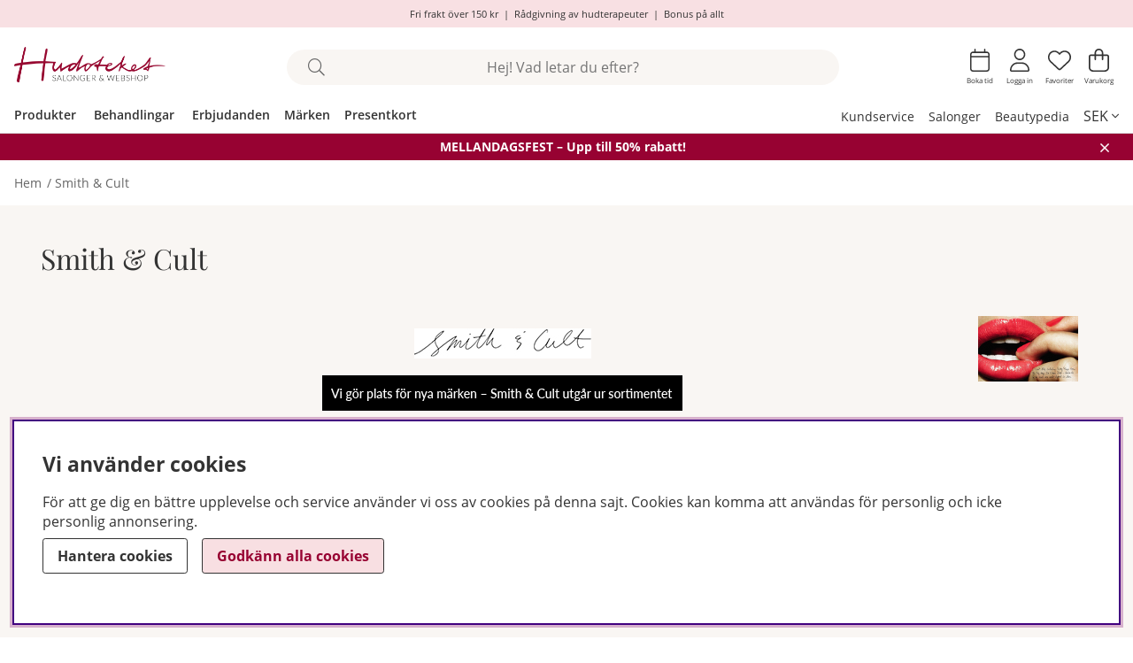

--- FILE ---
content_type: text/css; charset=utf-8
request_url: https://www.hudoteket.se/includes/pwarning/varningstext.css
body_size: 465
content:
#Felmeddelande {
    position: relative;
    top: 50px;
}
#Felmeddelande H1 {
    background: none repeat scroll 0 0 transparent !important;
    color: #000000;
}
#dialogruta a {
    color: #000000;
}
#dialogruta {
    background-position: center center;
    left: 0;
    min-width: 100%;
    position: absolute;
    top: 0;
    visibility: hidden;
    z-index: 9005;
}
#dialogruta div {
    background-image: url("bg-warning.png");
    background-position: center center;
    border: 0px solid #000000;
    color: #666666;
    font-size: 12px;
    line-height: 16px;
    margin: 50px;
    opacity: 1;
    padding: 15px;
    position: relative;
    text-align: center;
    width: 500px;
}
.button_warning {  background-image: url("button_warning.png") !important; height: 13px; line-height: 13px !important; padding: 3px 5px !important; width: 76px !important;}
.signature { background-image: url("signature.png") !important; height: 7px !important; width: 139px !important;}
#Felmeddelande_varningstext {
    position: relative;
    top: 300px;
}
#Felmeddelande_varningstext H1 {
    background: none repeat scroll 0 0 transparent !important;
    color: #666666;
}
#dialogruta_varningstext a {
    color: #666666;
}
#dialogruta_varningstext {
    background-position: center center;
    left: 0;
    min-width: 100%;
    position: absolute;
    top: 0;
    visibility: hidden;
    z-index: 9005;
}
#dialogruta_varningstext div {
    background-image: url("bg-warning.png");
    background-position: center center;
    border: 0px solid #000000;
    color: #666666;
    font-size: 12px;
    line-height: 16px;
    margin: auto;
    opacity: 1;
    padding: 15px;
    position: relative;
    text-align: center;
    width: 500px;
}

--- FILE ---
content_type: text/css; charset=utf-8
request_url: https://www.hudoteket.se/themes/hudoteket_2025/design/css/base.css?0.6
body_size: 11720
content:
@charset "UTF-8";
/* DISPLAY FLEX */
/* ROW */
/* COL */
/* JUSTIFY CONTENT */
/* ALIGN ITEMS */
/* ALIGN SELF */
/* Flex wrap */
/* Order */
/* Polaris | Stella | Orion */
/* base (used for Polaris) | light (used for Stella) | dark (used for Orion) | * (used for custom) */
/* ------------------------------------------------ 

	air_varukorg.css

 ------------------------------------------------ */
/* ------------------------ 
	Varukorgsknapp i header / Cart in header 
 ------------------------ */
#kundvagn .Cart {
  z-index: 5;
  position: relative;
}

#kundvagn .Varukorg.addedAnimation {
  color: var(--cta-color1);
  background: var(--cta-background1);
}
#kundvagn .Varukorg.addedAnimation svg {
  color: var(--cta-color1);
  fill: var(--cta-color1);
}

#kundvagn .Varukorg.errorAnimation {
  color: var(--base-background1);
  background: var(--danger-color);
}
#kundvagn .Varukorg.errorAnimation svg {
  color: var(--base-background1);
  fill: var(--base-background1);
}

/* ------------------------ 
	Öppnad varukorg / Cart dropdown   
 ------------------------ */
#AIRvarukorg-Wrap .close-header:before {
  font-family: "Font Awesome 5 Pro";
  content: "\f07a";
  speak: never;
  font-weight: 200;
}

#AIRvarukorg-Wrap .RowWrap {
  overflow-y: auto;
  display: -webkit-box;
  display: -moz-box;
  display: -ms-flexbox;
  display: -webkit-flex;
  display: flex;
  flex-direction: column;
}

/* Cart buttons */
.TxtWrap .Rem {
  position: absolute;
  right: 0;
  top: 0;
}

.TxtWrap .cartIcon {
  text-align: center;
  width: auto;
  padding: 0;
  min-width: 1.6rem;
  min-height: 1.6rem;
  background: var(--canvas-btns-background);
  color: var(--canvas-btns-color);
}

body:not(.using-mouse) .TxtWrap .cartIcon:focus,
.TxtWrap .cartIcon:hover {
  color: var(--cta-color2);
  background: var(--cta-background2);
  filter: none;
}

.TxtWrap .cartIcon::before {
  font-family: "Font Awesome 5 Pro";
  font-weight: 200;
  font-size: var(--text-m);
  speak: never;
}

.TxtWrap .Sub:before {
  content: "\f068";
}

.TxtWrap .Add:before {
  content: "\f067";
}

.TxtWrap .Rem:before {
  content: "\f00d";
}

.Checkout {
  text-align: center;
  margin: 0 15%;
  width: 70%;
}

/* Cart text */
.SumWrap {
  display: -webkit-box;
  display: -moz-box;
  display: -ms-flexbox;
  display: -webkit-flex;
  display: flex;
  justify-content: center;
  margin: var(--gutter) 0;
}

.SumTxt {
  margin: 0 calc(var(--gutter) * 0.5);
}

.fraktfriinformation,
.BError {
  padding: var(--gutter);
}

.br-vk {
  display: none;
}

/* font weight / size */
.VarukorgVarum,
.DescrWrap .Descr,
.DescrWrap .Prop1 {
  font-size: var(--text-xs);
}

.DescrWrap .Descr {
  font-weight: 700;
  width: 100%;
}

.SumTxt,
.Sum {
  font-size: var(--text-xl);
  font-weight: 700;
}

.TxtWrap .Price {
  font-weight: 700;
}
.TxtWrap .Price.price-type-campaign {
  display: flex;
  flex-direction: column-reverse;
}
.TxtWrap .Price.price-type-campaign .price-ordinary {
  font-size: 0.9375em;
  font-weight: 400;
  text-decoration: line-through;
  color: var(--lowlight-color1);
}

.VarukorgVarum {
  margin-right: 0.5rem;
}

.TxtWrap .Rabatt {
  width: max-content;
  padding: 0.2rem 0.4rem;
  font-size: var(--text-xxs);
  color: var(--sale-bagde-color1);
  background-color: var(--sale-bagde-background1);
  display: none;
}

.DescrWrap .Prop1 {
  width: 100%;
}

/* Error message */
.BError:empty {
  display: none;
}

.BError {
  background: var(--base-background2);
}
.BError.status_message {
  max-width: unset;
}

.BError.status_message .box {
  background: var(--base-background1);
}

/* Cart Row */
.BWrap .Row {
  border-bottom: 1px solid var(--border-color1);
  border-bottom: 1px solid var(--canvas-border-color);
  padding: 0.5rem;
}

.BWrap .Row,
.BWrap .Row > div {
  display: -webkit-box;
  display: -moz-box;
  display: -ms-flexbox;
  display: -webkit-flex;
  display: flex;
}

.BWrap .Row .Img {
  justify-content: center;
  align-items: center;
  padding: 0 0.5rem;
}
.BWrap .Row .Img img {
  border-radius: var(--border-radius2);
}

.BWrap .Row .TxtWrap {
  position: relative;
  align-items: center;
  flex-wrap: wrap;
}

.BWrap .Row .Img {
  flex: 0 1 20%;
}

.BWrap .Row .TxtWrap {
  flex: 0 1 80%;
}

.DescrWrap {
  display: flex;
  flex-wrap: wrap;
  align-items: center;
  flex: 100%;
  margin-bottom: 0.3rem;
}

.TxtWrap .Price {
  flex: 0 1 25%;
  text-align: right;
  margin-left: auto;
  display: flex;
  flex-direction: column;
  align-items: flex-start;
  text-wrap: nowrap;
}

input[type=text].Qty {
  flex: 0 1 20%;
}

.TxtWrap .Sub,
.TxtWrap .Add,
.TxtWrap .Rem {
  flex: 0 1 10%;
  text-align: center;
  cursor: pointer;
}

.TxtWrap .Sub {
  order: 1;
}

input[type=text].Qty, .TxtWrap .Sub + label {
  order: 2;
}

.TxtWrap .Sub + label > span {
  /* display:none; */
  width: 0;
  height: 0;
  overflow: hidden;
  position: absolute;
  white-space: nowrap;
}

.TxtWrap .Add {
  order: 3;
}

.TxtWrap .Rem {
  order: 4;
}

.TxtWrap .Price {
  order: 5;
}

input[type=text].Qty {
  text-align: center;
  font-weight: 700;
  font-size: var(--text-xs);
  color: var(--base-color1);
  border: 0;
  margin: 0 4px;
  padding: 0 !important;
  min-width: 2.1rem;
  height: 1.6rem !important;
  line-height: normal;
  pointer-events: none;
}

input[type=text].Qty:disabled {
  color: var(--base-color1);
  -webkit-text-fill-color: black; /* for Safari */
  opacity: 1;
}

.BWrap {
  display: -webkit-box;
  display: -moz-box;
  display: -ms-flexbox;
  display: -webkit-flex;
  display: flex;
  flex-direction: column;
  height: 100%;
}

.BWrap .Footer {
  margin-top: auto;
  margin-bottom: 1rem;
  padding-top: 1rem;
  border-top: 1px solid var(--border-color1);
  border-top: 1px solid var(--canvas-border-color);
  -ms-flex-pack: center;
  -webkit-box-pack: center;
  justify-content: center;
  text-align: center;
  flex-wrap: wrap;
}

.cart_pixels {
  display: none !important;
}

.fraktfriinformation {
  display: flex;
  justify-content: center;
  align-items: center;
  padding-top: 0;
  margin-bottom: 4.5rem;
}
.fraktfriinformation .kvar_till_fraktfritt_ej_uppnadd {
  display: flex;
  justify-content: center;
  align-items: center;
  gap: 0.2rem;
  font-weight: 700;
}
.fraktfriinformation .kvar_till_fraktfritt_ej_uppnadd .VK_KvarFriFrakt {
  font-weight: 400;
}
.fraktfriinformation .kvar_till_fraktfritt_ej_uppnadd .VK_FriFrakt {
  font-weight: 700;
  color: var(--sale-color1);
}

/* Mobile adjustments */
@media only screen and (max-width: 47.99rem) {
  .Varukorg {
    justify-content: center;
  }
  .BWrap .Footer {
    min-height: 8rem;
  }
}
/*------------------------
   Loading styling
------------------------*/
#dialogTitle-cartHeading i {
  position: relative;
  margin-right: 0.2em;
}

.AIRvarukorg_Load_running #dialogTitle-cartHeading i::before {
  opacity: 0;
}

.AIRvarukorg_Load_running #dialogTitle-cartHeading i::after {
  content: "L";
  position: absolute;
  top: 50%;
  left: 50%;
  width: max-content;
  font-family: "Font Awesome 5 Pro";
  line-height: normal;
  content: "\f1ce";
  transform: none;
  -webkit-animation: air-loading 1s linear infinite;
  animation: air-loading 1s linear infinite;
  margin: -0.5rem 0 0 -0.5rem;
}

/* ------------------------------------------------ 

	SEARCH
		Styling för snabbsöken/LSS och djupsöken

 ------------------------------------------------ */
/*------------------------
   Sökrutan i headern 
------------------------*/
.sokrutan *:focus {
  outline: none;
}

input[type=text].Sokfalt {
  height: 2.5em;
  line-height: 2.5em;
  padding: 0 1.5em;
  width: 100%;
  font-weight: 200;
  text-align: center;
  font-size: var(--text-m);
  background: var(--search-in-header-background);
  border: 1px solid var(--search-in-header-background);
  border-radius: var(--search-in-header-borderradius);
  -webkit-appearance: none;
  background: #F9F6F3;
  border: 0;
}
@media only screen and (min-width: 47.1rem) and (max-width: 64rem) {
  input[type=text].Sokfalt {
    height: 2em;
    line-height: 2em;
    font-size: var(--text-s);
  }
}

input[type=search].Sokfalt {
  height: 2.5em;
  line-height: 2.5em;
  padding: 0 1.5em;
  width: 100%;
  font-weight: 200;
  text-align: center;
  font-size: var(--text-m);
  background: var(--search-in-header-background);
  border: 1px solid var(--search-in-header-background);
  border-radius: var(--search-in-header-borderradius);
  -webkit-appearance: none;
}

.Sokknapp {
  display: none;
  top: 0;
  bottom: 0;
  left: 0.5em;
  color: #666;
  width: 2.5em;
  height: 2.5em;
  line-height: 2.5em;
}

input.Sokknapp[type=submit] {
  display: none;
  top: 0;
  bottom: 0;
  left: 0.5em;
  color: #666;
  width: 2.5em;
  height: 2.5em;
  line-height: 2.5em;
}

.LSS_Input:after {
  top: 0;
  bottom: 0;
  left: 0.5em;
  color: #666;
  width: 2.5em;
  height: 2.5em;
  line-height: 2.5em;
  font-family: "Font Awesome 5 Pro";
  content: "\f002";
  speak: never;
  font-size: var(--text-xl);
  font-weight: 200;
  text-align: center;
  position: absolute;
  margin: auto;
  z-index: 5;
}
@media only screen and (max-width: 47.99rem) {
  .LSS_Input:after {
    left: 1em;
    width: 1.5em;
    height: 1.5em;
    line-height: 1.5em;
    font-size: var(--text-s);
  }
}
.LSS_Input > label > span {
  display: none;
}

.LSS_Container {
  position: relative;
}

#lblTerm {
  display: none;
}

.SokMer {
  margin-top: 0.5rem;
}

.js-removeSearchText {
  display: none;
}

.js-removeSearchText.show {
  display: flex;
}

.removeSearchText {
  position: absolute;
  top: 0.2em;
  right: calc(var(--gutter) - 0.35em);
  width: 1.4em;
  height: 1.4em;
  min-height: unset;
  padding: 0;
  justify-content: center;
  align-items: center;
  border-radius: 50%;
}
@media only screen and (min-width: 47.1rem) {
  .removeSearchText {
    top: 0.7em;
  }
}

.using-mouse input[type=text].Sokfalt:focus {
  outline: none;
  border-color: var(--border-marked);
  box-shadow: none;
}
.using-mouse input[type=search].Sokfalt:focus {
  outline: none;
  border-color: var(--border-marked);
  box-shadow: none;
}

@media only screen and (max-width: 47.99rem) {
  .sokrutan {
    flex-basis: unset;
    max-width: unset;
    padding: unset;
  }
  input[type=text].Sokfalt {
    height: 2em;
    line-height: 2em;
    font-size: var(--text-s);
  }
}
/*------------------------
   LSS dropdown
------------------------*/
#LSS_Result {
  position: absolute;
  top: 100%;
  right: 0;
  left: calc(1rem - 1px);
  width: calc(100% - 2rem + 2px);
  margin: 9px 0 0;
  max-height: 40vh;
  overflow-y: auto;
  padding: var(--gutter);
  box-shadow: var(--box-shadow1);
  background: var(--base-background1);
  border: 1px solid var(--border-color1);
  padding-top: 0px;
  border-top: none;
  border-radius: 0;
  border-bottom-right-radius: var(--border-radius2);
  border-bottom-left-radius: var(--border-radius2);
}
#LSS_Result .col.span_1_of_2 {
  padding: 0;
}
#LSS_Result ul {
  all: unset;
  list-style: none;
  padding: 0;
  margin: 0;
}
#LSS_Result li {
  all: unset;
  list-style: none;
  padding: 0;
  margin: 0;
}
#LSS_Result li a {
  all: unset; /* Denna plockar bort focus styling också, därför lägger vi tillbaka detta nedan */
  display: -webkit-flex;
  display: -ms-flexbox;
  display: flex;
  margin: 0.5rem 0;
}
#LSS_Result li.product_card_img .col-xs-9 {
  flex-basis: calc(100% - 50px);
  max-width: calc(100% - 50px);
}
#LSS_Result::-webkit-scrollbar {
  display: none;
}
#LSS_Result .close {
  position: absolute;
  top: 0;
  right: 0;
  width: 2em;
  height: 2em;
  padding: 0;
  display: grid;
  align-items: center;
  justify-items: center;
  color: var(--base-color1);
  background: var(--base-background1);
  border-radius: 0;
}
#LSS_Result .close:before {
  font-family: "Font Awesome 5 Pro";
  content: "\f00d";
  speak: never;
  font-weight: 200;
}
#LSS_Result .btn-search a {
  display: inline-block;
  text-align: center;
  font-weight: 700;
  width: 100%;
  cursor: pointer;
  padding: 0.5em 1em;
  padding: calc(var(--gutter) / 2) var(--gutter);
  color: var(--cta-color2);
  background: var(--cta-background2);
  border-radius: var(--border-radius2);
}
#LSS_Result a:hover {
  text-decoration: underline;
}
#LSS_Result .elastic-search-result li a:hover {
  text-decoration: none;
}
#LSS_Result li.product_card_img:hover {
  text-decoration: underline;
  cursor: pointer;
}
#LSS_Result .LSS_Varumarken li:has(a):hover {
  text-decoration: underline;
  cursor: pointer;
}
#LSS_Result .LSS_Artikelgrupper li:has(a):hover {
  text-decoration: underline;
  cursor: pointer;
}
#LSS_Result .LSS_Pages li:has(a):hover {
  text-decoration: underline;
  cursor: pointer;
}

body:not(.using-mouse) #LSS_Result ul li a:focus {
  outline: var(--focus-outline);
  box-shadow: var(--focus-shadow);
}

ul.LSS_Artiklar::-webkit-scrollbar {
  display: none;
}

ul.LSS_Artikelgrupper::-webkit-scrollbar {
  display: none;
}

.LSSordPris {
  text-decoration: line-through;
}

.LSS_Artiklar .Img:empty {
  display: block;
  padding-bottom: 80%;
  width: 80%;
  margin: 0 auto;
  background: var(--base-background2);
  position: relative;
  border-radius: 50%;
}
.LSS_Artiklar .Img:empty::after {
  content: "?";
  position: absolute;
  top: 18%;
  left: 0;
  right: 0;
  text-align: center;
  color: var(--lowlight-color1);
}
.LSS_Artiklar .LSS_Art_Text {
  display: flex;
  align-items: center;
}
.LSS_Artiklar .Bild {
  max-width: 50px;
}

.LSS_noHits .LSS_Sokterm {
  font-weight: bold;
}

.elastic-search-product-results .select-ul-li {
  text-align: left;
}

.elastic-search-result {
  list-style: none;
  padding: 0;
}
.elastic-search-result li a {
  width: 100%;
  display: -ms-flexbox;
  display: -webkit-box;
  display: flex;
  padding-top: calc(var(--gutter) / 2);
  padding-bottom: calc(var(--gutter) / 2);
}
.elastic-search-result li a span.suggest-hl {
  font-weight: 700;
}
.elastic-search-result li:not(.product_card_img) a {
  white-space: break-spaces;
}
.elastic-search-result li:not(.product_card_img) a:before {
  font-family: "Font Awesome 5 Pro";
  content: "\f002";
  font-weight: 200;
  margin-right: 5px;
  margin-top: 3px;
}
.elastic-search-result li:hover a {
  background: var(--base-background2);
  color: #444;
}
.elastic-search-result li.product_card_img {
  line-height: normal;
}
.elastic-search-result li.product_card_img a {
  height: 100%;
}
.elastic-search-result li.product_card_img a span.term {
  white-space: break-spaces;
}
.elastic-search-result li.product_card_img a div {
  align-self: center;
}
.elastic-search-result li.product_card_img a div img {
  max-height: 70px;
}

#suggest-no-result {
  padding: 0 var(--gutter);
}

.elastic--title,
.LSS_Result h3 {
  display: block;
  width: 100%;
  margin-top: 1rem;
}
.elastic--title.font-l,
.LSS_Result h3.font-l {
  font-weight: 400;
  text-transform: none;
}

.search-history-header {
  font-weight: 600;
  margin-bottom: calc(var(--gutter) / 2);
  border-bottom: var(--border-std);
  line-height: 30px;
  display: block;
  width: 100%;
  margin-top: var(--gutter);
  display: -ms-flexbox;
  display: -webkit-box;
  display: flex;
}

#search-history-clear {
  font-weight: normal;
  color: var(--danger-color);
  display: -ms-flexbox;
  display: -webkit-box;
  display: flex;
  font-size: 0.75rem;
}
#search-history-clear:before {
  content: "-";
  margin: 0 calc(var(--gutter) / 2);
  color: var(--base-color1);
}
#search-history-clear:after {
  font-family: "Font Awesome 5 Pro";
  content: "\f00d";
  speak: never;
  font-weight: 200;
  color: var(--danger-color);
  margin-left: 5px;
  font-size: 0.5rem;
  height: 12px;
  border: 1px solid var(--danger-color);
  border-radius: 20px;
  line-height: 11px;
  width: 12px;
  text-align: center;
  margin-top: 9px;
}

.search-popular-li a:before {
  font-family: "Font Awesome 5 Pro";
  content: "\f005";
  speak: never;
  font-weight: 200;
  margin-right: 5px;
  margin-top: 3px;
}

.search-history-li a:before {
  font-family: "Font Awesome 5 Pro";
  content: "\f017";
  speak: never;
  font-weight: 200;
  margin-right: 5px;
  margin-top: 3px;
}

.elastic-query {
  font-weight: bold;
}

@media only screen and (min-width: 47.1rem) {
  #LSS_Result {
    position: absolute;
    top: 100%;
    right: 0;
    left: calc(1rem - 1px);
    width: calc(100% - 2rem + 2px);
    margin: 0;
    max-height: 30rem;
    overflow-y: auto;
    padding: var(--gutter);
    box-shadow: var(--box-shadow1);
    background: var(--base-background1);
    border-radius: var(--border-radius2);
    border: 1px solid var(--border-color1);
    padding-top: 0px;
  }
  #LSS_Result .close {
    display: none;
  }
}
/*------------------------
   Djupsöken
------------------------*/
.matched-group-wrapper {
  flex-wrap: wrap;
  padding: 0;
  margin-bottom: calc(var(--gutter) * 2);
}

ul.matched-group-wrapper {
  list-style: none;
}
ul.matched-group-wrapper li {
  list-style: none;
}

.matched-group-title.tab {
  display: flex;
  -ms-flex-align: center;
  -webkit-box-align: center;
  align-items: center;
  -ms-flex-pack: center;
  -webkit-box-pack: center;
  justify-content: center;
  text-align: center;
  border: 1px solid;
  border-color: var(--border-color1);
  cursor: pointer;
  color: var(--lowlight-color1);
  order: 1;
  height: 2em;
  padding: 0 calc(var(--gutter) / 2);
  margin-right: calc(var(--gutter) / 4);
  margin-bottom: calc(var(--gutter) / 4);
}
.matched-group-title.tab * {
  cursor: pointer;
}
.matched-group-title.tab span {
  font-size: 0.75rem;
  margin-left: 3px;
}

.matched-group-title.tab.active {
  border: 1px solid #000;
  color: var(--base-color1);
}
.matched-group-title.tab.active label {
  font-weight: bold;
}

.matched-group-item-wrapper {
  -ms-flex-align: flex-start;
  -webkit-box-align: flex-start;
  align-items: flex-start;
  -ms-flex-pack: center;
  -webkit-box-pack: center;
  justify-content: center;
  display: -ms-flexbox;
  display: -webkit-box;
  display: flex;
  width: 100%;
  flex-flow: wrap;
  justify-content: start;
}

.matched-group-item-wrap.active {
  -ms-flex-align: flex-start;
  -webkit-box-align: flex-start;
  align-items: flex-start;
  -ms-flex-pack: center;
  -webkit-box-pack: center;
  justify-content: center;
  display: -ms-flexbox;
  display: -webkit-box;
  display: flex;
  width: 100%;
  flex-flow: wrap;
  margin-top: calc(var(--gutter) * 2);
  justify-content: start;
  margin-top: calc(var(--gutter));
}

.matched-group-item-wrap {
  display: none;
  order: 2;
}
.matched-group-item-wrap .elastic-search-product-results {
  width: 100%;
}

.matched-group-item {
  display: -ms-flexbox;
  display: -webkit-box;
  display: flex;
  margin-right: calc(var(--gutter) / 2);
  margin-bottom: calc(var(--gutter) / 2);
}
.matched-group-item a {
  text-align: center;
  font-weight: 700;
  width: 100%;
  display: inline-block;
  border-radius: var(--border-radius2);
  cursor: pointer;
  padding: 0.5em 1em; /* fallback */
  padding: calc(var(--gutter) / 2) var(--gutter);
  --focus-color: var(--cta-background1);
  background: var(--cta-background1);
  color: var(--cta-color1);
}
.matched-group-item a:hover {
  filter: brightness(0.8);
}

body:not(.using-mouse) .matched-group-item a:focus {
  outline: none;
  /* border: none; */
  box-shadow: 0 0 0 3px #fff, 0px 0px 0 6px var(--focus-color);
}

#search-wrapper input#search-input {
  font-size: 1rem;
}

.search-result-wrapper[data-enterprisesearch=false] {
  /* Orginal djupsök specifikt */
}
.search-result-wrapper[data-enterprisesearch=false] .search-articlegroups-wrapper .matched-group {
  display: flex;
  flex-wrap: wrap;
}
.search-result-wrapper[data-enterprisesearch=false] .search-articlegroups-wrapper .matched-group .matched-group-title {
  order: 0;
  width: 100%;
  margin-bottom: calc(var(--gutter) / 2);
}

.search-result-wrapper [data-enterpriseSearch=true] {
  /* Enterprise specifikt */
}

/* ------------------------------------------------ 

		ORION

------------------------------------------------ */
/* ------------------------------------------------ 

		SLUT ORION

------------------------------------------------ */
/* ------------------------------------------------ 

		STELLA

------------------------------------------------ */
/* ------------------------------------------------ 

		SLUT STELLA

------------------------------------------------ */
/* ------------------------------------------------ 

	cookie_consent.css

 ------------------------------------------------ */
.consentInput {
  align-items: center;
  border-radius: 100px;
  display: flex;
  font-weight: 700;
  margin-bottom: var(--gutter);
}
.consentInput:last-of-type {
  margin: 0;
}
.consentInput input[type=checkbox] {
  clip: rect(0 0 0 0);
  clip-path: inset(50%);
  height: 1px;
  overflow: hidden;
  position: absolute;
  white-space: nowrap;
  width: 1px;
}
.consentInput input:disabled + .check-slider {
  cursor: not-allowed;
  opacity: 0.8;
}
.consentInput input:disabled + .check-slider:hover .toggle-indicator:after {
  content: unset;
}
.consentInput input:checked + .check-slider {
  filter: unset;
  background: var(--cta-background1);
}
.consentInput input:checked + .check-slider .toggle-indicator {
  transform: translateX(32px);
}
.consentInput input:focus + .check-slider {
  outline: var(--focus-outline) !important;
}

.check-slider {
  filter: grayscale(1);
  background: #919191;
  border-radius: 100px;
  cursor: pointer;
  display: flex;
  height: calc(var(--gutter) * 2);
  margin-right: var(--gutter);
  position: relative;
  width: calc(var(--gutter) * 4);
}
.check-slider .toggle-indicator {
  align-items: center;
  background: #fff;
  border-radius: calc(var(--gutter) * 2);
  bottom: 3px;
  left: 3px;
  display: flex;
  height: 26px;
  justify-content: center;
  outline: solid 2px transparent;
  position: absolute;
  width: 26px;
}

#cookie_consent {
  position: fixed;
  left: var(--gutter);
  bottom: var(--gutter);
  width: calc(100% - 2 * var(--gutter));
  padding: calc(var(--gutter) * 2);
  z-index: 56;
  background: var(--base-background1);
  box-shadow: 0 0 10px 0 rgba(0, 0, 0, 0.2);
  max-height: 100vh;
  overflow-y: auto;
}
#cookie_consent:focus {
  box-shadow: var(--focus-shadow);
}
#cookie_consent h2 {
  margin: 0;
}
#cookie_consent .button-wrapper {
  display: -ms-flexbox;
  display: -webkit-box;
  display: flex;
  align-items: center;
  flex-wrap: wrap;
}
@media only screen and (min-width: 64.1rem) {
  #cookie_consent .button-wrapper {
    flex-wrap: nowrap;
    margin-bottom: var(--gutter);
  }
}
@media only screen and (min-width: 84.475rem) {
  #cookie_consent {
    left: 0;
    width: 75%;
    bottom: 35vh;
    right: 0;
    margin: auto;
    box-shadow: 0 0 10px 0 rgba(5, 4, 4, 0.56);
  }
}

.cookie_consent_wrap {
  display: -ms-flexbox;
  display: -webkit-box;
  display: flex;
  flex-wrap: wrap;
}
#cookie_consent_text p {
  margin: var(--gutter) 0 calc(var(--gutter) * 2) 0;
  margin-bottom: 0;
}
@media only screen and (min-width: 64.1rem) {
  #cookie_consent_text p:first-child {
    margin-top: 0;
  }
}
@media only screen and (min-width: 64.1rem) {
  #cookie_consent_text {
    margin-right: calc(var(--gutter) * 2);
  }
}
@media only screen and (min-width: 84.475rem) {
  #cookie_consent_text {
    margin: var(--gutter) 0;
  }
}

#cookie_consent_manager {
  position: fixed;
  left: var(--gutter);
  bottom: var(--gutter);
  width: calc(100% - 2 * var(--gutter));
  height: auto;
  max-height: calc(100vh - 2 * var(--gutter));
  max-height: calc(100vh - 8 * var(--gutter)); /* Safari fix*/
  overflow-y: auto;
  padding: calc(var(--gutter) * 2);
  background: var(--base-background1);
  z-index: 30;
  -webkit-box-shadow: 2px 0px 9px 0 rgba(25, 25, 25, 0.3);
  box-shadow: 2px 0px 9px 0 rgba(25, 25, 25, 0.3);
}
@media only screen and (min-width: 47.1rem) {
  #cookie_consent_manager {
    top: 50%;
    left: 50%;
    bottom: unset;
    -webkit-transform: translate(-50%, -50%);
    -ms-transform: translate(-50%, -50%);
    -o-transform: translate(-50%, -50%);
    -moz-transform: translate(-50%, -50%);
    transform: translate(-50%, -50%);
    width: 40rem;
    max-width: 90%;
  }
}

#cookie_consent_manager_wrapper .consentInput {
  display: -webkit-box;
  display: -moz-box;
  display: -ms-flexbox;
  display: -webkit-flex;
  display: flex;
  -webkit-align-items: center;
  -ms-flex-align: center;
  align-items: center;
  flex-wrap: nowrap;
  margin-bottom: var(--gutter);
  font-weight: bold;
}
#cookie_consent_manager_wrapper button {
  border: 1px solid transparent;
  white-space: nowrap;
  width: auto;
  margin-top: calc(var(--gutter) / 2);
  margin-bottom: calc(var(--gutter) / 2);
}
#cookie_consent_manager_wrapper button:not(:last-child) {
  margin-right: var(--gutter);
}

#cookie_consent_manager_confirm {
  margin-top: var(--gutter);
}

.cookie_consent_manager_block {
  margin: 0 0 calc(var(--gutter) * 2) 0;
}
.cookie_consent_manager_block h2 {
  margin: 0;
}
.cookie_consent_manager_block p {
  margin: var(--gutter) 0 0 0;
}

.cookie_manager_head {
  font-weight: bold;
  display: block;
}

@media (prefers-reduced-motion: no-preference) {
  .check-slider .toggle-indicator {
    transition: 0.4s;
  }
}
@media only screen and (min-width: 64.1rem) {
  #cookie_consent_manager {
    top: 50%;
  }
}
/* ------------------------------------------------ 

	air_menu.css

 ------------------------------------------------ */
/* ------------------------ 
	Generellt 
------------------------ */
/* Menu general */
.menu ul,
.menu li {
  list-style: none;
  display: inline-block;
  padding: 0;
  margin: 0;
  word-break: break-word;
}

.menu li a {
  display: inline-block;
}

.menu ul li ul {
  display: none;
}

@media only screen and (min-width: 64.1rem) {
  .menu li a {
    padding: 0.5em; /* fallback */
    padding: calc(var(--gutter) / 2);
  }
  .menu ul li ul li a {
    padding: 0;
  }
  .menu > div > ul > li > ul {
    position: absolute;
    left: 0;
    right: 0;
    background: var(--base-background1);
    width: calc(100% - 2em);
    left: 1rem;
    z-index: 7;
    padding: 1rem;
  }
  .web-desktop, .kampanjmenu ul, .brand_menu ul {
    min-width: 200px;
    flex-direction: column;
  }
}
/* ------------------------ 
	Huvudmenyn i headern
------------------------ */
/* Accessibility buttons */
#main-menu .menu-btn {
  text-align: center;
  background: var(--canvas-btns-background);
  color: var(--canvas-btns-color);
  cursor: pointer;
}

#main-menu .arrow:after {
  font-family: "Font Awesome 5 Pro";
  content: "\f054";
  speak: never;
  font-style: normal;
}

.menu-btn:focus, .main-menu-close .btn-auto:focus {
  width: auto;
  height: auto;
  padding: 0 0.4em;
  overflow: visible;
}

.menu-btn, .main-menu-close .btn-auto {
  width: 0;
  margin: 0;
  padding: 0;
  overflow: hidden;
}

.main-menu-close {
  text-align: right;
}

.main-menu-close .btn-auto {
  opacity: 0;
  position: absolute;
  top: 0;
  right: 0;
}

.main-menu-close .btn-auto:focus {
  opacity: 1;
  padding: 0;
  margin: var(--gutter);
  width: 2em;
  height: 2em;
  border-radius: 50%;
  overflow: visible;
}

#main-menu .canvas-header svg {
  position: relative;
  top: 4px;
}

/* Huvudmenyn i desktop */
@media only screen and (min-width: 64.1rem) {
  .menu-header-mobile {
    display: none;
  }
  /* Accessibility buttons */
  .main-menu-close {
    position: absolute;
    top: 0;
    right: 0;
    text-align: right;
    width: unset !important;
  }
  .child-ul .level2 + .menu-btn {
    display: none !important;
    width: unset !important;
  }
  .child-ul .level2 + .menu-btn {
    display: none !important;
  }
  /* Pilar */
  .fa-chevron-down:before {
    content: "\f078";
    speak: never;
  }
  /* Huvudmeny */
  .main-menu.menu .Close {
    display: none;
  }
  .main-menu .wrap {
    position: relative;
  }
  .main-menu .main-menu-wrap > ul > li > a {
    font-size: var(--text-s);
    font-weight: 400;
  }
  .main-menu-wrap > ul > li:not(.kampanjmenu, .brand_menu) > ul > li {
    flex: 0 1 20%;
  }
  .main-menu-wrap > ul > li > ul > li > a {
    margin-top: calc(var(--gutter) / 2);
    margin-bottom: calc(var(--gutter) / 2);
  }
  .main-menu-wrap > ul > li > ul > li > a {
    font-size: var(--text-s);
    font-weight: 700;
  }
  .main-menu-wrap > ul > li > ul > li > ul {
    display: block;
    margin-bottom: calc(var(--gutter) / 2);
    display: flex;
    flex-direction: column;
  }
  .main-menu-wrap > ul > li > ul > li > ul > li {
    font-size: var(--text-s);
  }
  .main-menu-wrap > ul > li > ul > li > ul > li > a {
    font-weight: 500;
    font-size: var(--text-s);
    padding: 0.25rem 0;
  }
  .main-menu-wrap > ul > li > ul > li > ul > li > a:hover {
    font-weight: 600;
    font-size: 0.865rem;
  }
  .main-menu-wrap > ul > li.delayedHover > ul,
  .main-menu-wrap > ul > li[data-submenu=has-submenu].open > ul {
    position: absolute;
    top: 100%;
    left: 0;
    right: 0;
    flex-wrap: wrap;
    align-items: flex-start;
    flex-direction: column;
    gap: 10px;
    width: 84.375rem;
    max-width: 84.375rem;
    min-width: 100%;
    max-height: 630px;
    padding: calc(var(--gutter) * 1.2) var(--gutter) 0.5rem;
    background: var(--base-background1);
    box-shadow: var(--box-shadow1);
    border: var(--border-std);
    z-index: 9999;
    overflow-y: auto;
    overflow-x: hidden;
    display: grid;
    grid-template-columns: repeat(5, 1fr);
  }
  .main-menu-wrap > ul > li:not(.kampanjmenu, .brand_menu) > ul > li {
    flex: 0 1 20%;
    flex-direction: column;
    /* margin-bottom: 2rem; */
    border-left: 1px solid #ccc;
    display: flex;
    padding-left: 19px;
  }
  .main-menu-wrap > ul > li.delayedHover > button[aria-label="Behandlingar undermeny"] + ul,
  .main-menu-wrap > ul > li[data-submenu=has-submenu].open > button[aria-label="Behandlingar undermeny"] + ul {
    flex-direction: column;
    max-height: 30vh;
    display: flex;
  }
  .menubar-navigation > li:hover {
    border-bottom: 2px solid var(--theme-color3);
  }
  .menubar-navigation > li.delayedHover {
    border-bottom: 2px solid var(--theme-color3);
  }
  /* scrollMenu */
  .scrollMenu {
    position: relative;
  }
  .main-menu-wrap > ul > li.scrollMenu.delayedHover > ul,
  .main-menu-wrap > ul > li.scrollMenu[data-submenu=has-submenu].open > ul {
    flex-wrap: nowrap;
    width: 200px;
  }
  .main-menu-wrap > ul > li.scrollMenu > ul > li > a {
    font-weight: normal;
  }
}
@media (max-height: 900px) and (min-width: 500px) {
  .main-menu-wrap > ul > li.delayedHover > ul,
  .main-menu-wrap > ul > li[data-submenu=has-submenu].open > ul {
    max-height: 615px;
    overflow-y: auto;
    overflow-x: auto;
    gap: 10px;
    padding-bottom: 2rem;
    padding-top: 0;
  }
  .main-menu-wrap > ul > li > button[aria-label="Varumärken undermeny"] + ul > li > a {
    margin-top: 0;
    margin-bottom: 0;
    gap: 0 10px;
  }
  .main-menu-wrap > ul > li.delayedHover > button[aria-label="Behandlingar undermeny"] + ul,
  .main-menu-wrap > ul > li[data-submenu=has-submenu].open > button[aria-label="Behandlingar undermeny"] + ul {
    flex-direction: column;
    max-height: 55vh;
    display: flex;
    padding-top: 1rem;
  }
}
/* Huvudmenyn i mobil */
@media only screen and (min-width: 0rem) and (max-width: 64.1rem) {
  /* Huvudmeny */
  #main-menu ul {
    display: block;
  }
  .main-menu.menu ul,
  .main-menu.menu li {
    width: 100%;
  }
  .menu.main-menu li li, .menu.main-menu .open li, .menu.main-menu .open .toplinksMobile, .main-menu.menu ul.open li.active-parent > ul > li:not(.active), .main-menu.menu .parent-category, .main-menu.menu li.active-parent > a, .main-menu.menu li.active-parent > i {
    display: none;
  }
  .main-menu.menu ul.open > li.active, .menu.main-menu .open li.active > ul > li, .main-menu.menu .active > ul > li.parent-category {
    display: block;
  }
  .main-menu.menu ul li {
    position: relative;
  }
  .main-menu.menu ul li a,
  .main-menu.menu ul li span {
    padding: 0.6rem;
    display: inline-block;
    width: 100%;
    border-bottom: var(--border-std);
    border-bottom: 1px solid var(--canvas-border-color);
  }
  /* level 1 */
  .menu.main-menu li li {
    display: none;
  }
  .menu.main-menu .open li {
    display: none;
  }
  .main-menu.menu li li a {
    font-weight: 400;
  }
  /* Knappar */
  #main-menu .menu-btn {
    position: absolute;
    top: 0;
    right: 0;
    padding: 0.6rem;
    width: 3.2rem;
    text-align: center;
    background: var(--canvas-btns-background);
    color: var(--canvas-btns-color);
    cursor: pointer;
    border-radius: unset;
  }
  #main-menu .arrow:after {
    font-family: "Font Awesome 5 Pro";
    content: "\f054";
    speak: never;
    font-style: normal;
    font-weight: 100;
  }
  #main-menu li.active > .menu-btn .arrow:after {
    content: "\f060";
    speak: never;
    padding-right: 0.3rem;
  }
  .main-menu-close {
    display: none;
  }
  /* Active */
  .main-menu.menu ul.active li.active a {
    text-decoration: underline;
    background: var(--base-background2);
    color: var(--base-color2);
  }
  .main-menu.menu ul li.active-parent > i {
    width: 100%;
    background-color: transparent;
    text-align: right;
  }
  /* current url styling */
  .main-menu.menu li.has_active_child > a {
    border-left: 4px solid var(--border-color1);
  }
  .main-menu.menu li.open.active > a {
    background-color: var(--base-background1);
    border-left: 4px solid var(--theme-color1);
    font-weight: 600;
  }
  .main-menu.menu a[aria-current=page] {
    border-left: 4px solid var(--theme-color1);
  }
}
@media only screen and (min-width: 64.1rem) {
  .menubar-navigation {
    display: flex !important;
    align-items: center;
    font-weight: 700;
    gap: 2rem;
  }
  .Senaste_Blogg .blog-output-post {
    width: 100%;
    max-width: 100%;
    min-width: 100%;
  }
}
@media only screen and (min-width: 47.1rem) {
  .menu ul li ul li .main-menu-btn {
    all: unset;
    font-size: 12px;
    cursor: pointer;
  }
  .child-wrapper .level1-menu {
    color: var(--base-background1);
    flex-direction: column;
    border-right: 2px solid var(--theme-color2);
    margin-bottom: 2rem;
  }
  .menu-heading {
    display: flex !important;
    gap: 1.5rem;
    align-items: center;
    position: relative;
  }
  .menu-heading i {
    color: var(--theme-color4);
  }
  .level1-header[data-submenu=has-submenu]:not(.modell-header):hover {
    box-shadow: 0 4px 0 0 var(--theme-color4);
  }
  .menubar-navigation .level1-header.delayedHover .child-wrapper {
    padding: 2rem 0 0 2rem !important;
  }
  .menubar-navigation .kampanjmenu.delayedHover .child-wrapper {
    padding: 3rem 0 0 2rem !important;
  }
  .child-wrapper {
    background: var(--theme-color1) !important;
    opacity: 0.95;
    display: grid !important;
    grid-template-columns: repeat(5, 1fr);
  }
  .child-wrapper .level1-menu {
    color: var(--base-background1);
    flex-direction: column;
    border-right: 2px solid var(--theme-color2);
    margin-bottom: 2rem;
  }
  .child-wrapper .level1-menu > a:first-child {
    color: var(--theme-color4);
    padding: 0;
    font-weight: 700;
    margin-bottom: 1rem;
    font-size: 1rem;
  }
  .child-wrapper a {
    font-weight: 100;
    font-size: 14px;
    margin-bottom: 10px;
  }
  .main-menu-wrap > ul > li.delayedHover > .child-wrapper > ul {
    display: block;
  }
  .menu ul li ul li .main-menu-btn {
    all: unset;
    font-size: 12px;
    cursor: pointer;
  }
  .menu ul li ul li .main-menu-btn::after {
    content: "\f078";
    font-family: "Font Awesome 5 Pro";
    font-weight: 100;
  }
  .menu ul li ul li.open > .main-menu-btn::after {
    content: "\f077";
    font-family: "Font Awesome 5 Pro";
    font-weight: 100;
  }
  .menu ul li ul li.open > ul.child-ul {
    display: flex;
    flex-direction: column;
    font-weight: 400;
  }
  .modell-header {
    display: flex !important;
    align-items: center;
  }
  .modell-header .child-wrapper {
    grid-template-columns: 1fr;
  }
  .modell-header .child-wrapper ul.level1-menu > .child-ul {
    display: grid !important;
    grid-template-columns: repeat(3, 1fr);
  }
  .modell-header:hover > a {
    text-decoration: underline;
  }
  ul.level1-menu.has-5 > ul li:nth-child(n+6) {
    display: none;
  }
  .more_cat {
    font-weight: 700 !important;
    text-decoration: underline;
  }
  .more_cat:hover {
    color: #c2c2c2;
  }
  .level1-header {
    display: flex !important;
  }
  .menu ul li ul li.open > ul.child-ul li {
    padding: 0.2rem 0.5rem;
  }
}
/* Hide behandlingar menu item */
li.Behandlingar.level1 {
  display: none !important;
}

/* Desktop: Hide categories after 5th and show "show all" button */
@media only screen and (min-width: 64.1rem) {
  .main-menu-wrap > ul > li.level1.desktop-hidden {
    display: none !important;
  }
  .show-all-categories {
    display: block !important;
  }
  .show-all-categories:hover a {
    text-decoration: underline !important;
  }
}
/* Mobile: Show all categories, hide "show all" button */
@media only screen and (min-width: 0rem) and (max-width: 64.1rem) {
  .menubar-navigation.open .level1.open.active .child-ul.level1.active-parent ul.child-ul.level2.open > li.level1.open.active > ul.child-ul.parent_category > li {
    display: block !important;
  }
  .menubar-navigation.open .level1.open.active .child-ul.level1.active-parent ul.child-ul.level2.open > li.level1.open.active > ul.child-ul.parent_category.open > li {
    display: none !important;
  }
  .menubar-navigation.open .level1.open.active .child-ul.level1.active-parent ul.child-ul.level2.open > li.level1.open.active > ul.child-ul.parent_category.open > li.open.active {
    display: block !important;
  }
  .main-menu-wrap > ul > li.level1.desktop-hidden {
    display: block !important;
  }
  .show-all-categories.desktop-only {
    display: none !important;
  }
  .level1.open.active > ul#produkt {
    display: block;
  }
  .menubar-navigation.open .level1.open.active > .child-ul.level1 > ul.child-ul.level2 > li {
    display: block !important;
  }
  li.level1.open.active.active-headparent li.level1 {
    display: none !important;
  }
  li.level1.open.active.active-headparent ul#produkt ul.level2.open li.level1.active-parent {
    display: block !important;
  }
  .menubar-navigation.open .level1.open.active .child-ul.level1.active-parent ul.child-ul.level2.open li {
    display: none !important;
  }
  .menubar-navigation.open .level1.open.active .child-ul.level1.active-parent ul.child-ul.level2.open li.active {
    display: block !important;
  }
  .menubar-navigation.open .level1.open.active .child-ul.level1.active-parent ul.child-ul.level2.open li, .menubar-navigation.open .level1.open.active .child-ul.level1.active-parent ul.child-ul.level2.open li.active .parent_category > li {
    display: none !important;
  }
  .menubar-navigation.open .level1.open.active .child-ul.level1.active-parent ul.child-ul.level2.open li.active .parent_category li {
    display: none !important;
  }
  .menubar-navigation.open .level1.open.active .child-ul.level1.active-parent ul.child-ul.level2.open li.active .parent_category li:not(.open.active) {
    display: none !important;
  }
  .menubar-navigation.open .level1.open.active .child-ul.level1.active-parent ul.child-ul.level2.open li.active .parent_category li.open.active > ul.parent_category > li {
    display: block !important;
  }
  .menubar-navigation.open .level1.open.active .child-ul.level1.active-parent ul.child-ul.level2.open li.active .parent_category li.open.active > ul.parent_category > li {
    display: none !important;
  }
  .menubar-navigation.open .level1.open.active .child-ul.level1.active-parent ul.child-ul.level2.open li.active .parent_category li.open.active > ul.parent_category > li.open.active {
    display: block !important;
  }
  .menubar-navigation.open .level1.open.active .child-ul.level1.active-parent ul.child-ul.level2.open li.active.active-parent > ul.child-ul.parent_category > li {
    display: none !important;
  }
  .menubar-navigation.open .level1.open.active .child-ul.level1 ul.child-ul.level2 {
    display: block !important;
  }
  .menubar-navigation.open li.level1.open.active.active-parent ul.child-ul.level1.active-parent#produkt ul.child-ul.level2.open li.active > ul.parent_category.open li {
    display: none !important;
  }
  .menubar-navigation.open li.level1.open.active.active-parent ul.child-ul.level1.active-parent#produkt ul.child-ul.level2.open li.active > ul.parent_category.open li.open.active {
    display: block !important;
  }
  .menubar-navigation.open li.level1.open.active.active-parent ul.child-ul.level1.active-parent#produkt ul.child-ul.level2.open li.active > ul.parent_category.open li.open.active > ul.parent_category li {
    display: block !important;
  }
  .menubar-navigation.open .level1.open.active .child-ul.level1.active-parent ul.child-ul.level2.open li.active .parent_category li {
    display: none !important;
  }
  .menubar-navigation.open .level1.open.active .child-ul.level1.active-parent ul.child-ul.level2.open li.active .parent_category li.open.active {
    display: block !important;
  }
  .menubar-navigation.open .level1.open.active .child-ul.level1.active-parent ul.child-ul.level2.open li.active .parent_category li.open.active ul.parent_category li {
    display: block !important;
  }
  .show-all-categories a {
    display: none !important;
  }
  .menubar-navigation.open .level1.open.active .child-ul.level1.active-parent ul.child-ul.level2.open li.active .parent_category li {
    display: none !important;
  }
  .parent_category li:not(.open.active) {
    display: none !important;
  }
  .menubar-navigation.open .level1.open.active .child-ul.level1 ul.child-ul.level2.open > li.active > ul.child-ul > li {
    display: block !important;
  }
}
/* ------------------------ 
	DIMMER
 ------------------------ */
#dimmer,
.overlay {
  background: rgba(0, 0, 0, 0.5);
  width: 100%;
  height: 100%;
  position: fixed;
  top: 0;
  left: 0;
  opacity: 0;
  pointer-events: none;
  z-index: -1;
}

#dimmer.active,
.overlay.active,
body.checkout-modal-open-right #dimmer {
  z-index: 60;
  opacity: 1;
  pointer-events: initial;
}

/* Header specific dimmers */
#header-dimmer.overlay.active {
  width: 100vw;
  height: 100vh;
  z-index: 56; /* Pga .sokrutan {z-index: 57} */
}

body.search-modal-open #header-dimmer, body.menu-modal-open-left-xs #header-dimmer {
  display: block;
}
body.search-modal-open #dimmer, body.menu-modal-open-left-xs #dimmer {
  display: none;
}

/* ------------------------ 
	Keyframes   
 ------------------------ */
/*Spinner*/
@-webkit-keyframes air-loading {
  0% {
    -webkit-transform: rotate(0deg);
    transform: rotate(0deg);
  }
  100% {
    -webkit-transform: rotate(360deg);
    transform: rotate(360deg);
  }
}
@keyframes air-loading {
  0% {
    -webkit-transform: rotate(0deg);
    transform: rotate(0deg);
  }
  100% {
    -webkit-transform: rotate(360deg);
    transform: rotate(360deg);
  }
}
#dialogruta {
  position: fixed;
  max-height: 500px;
  max-width: 500px;
  height: fit-content;
  overflow: auto;
  text-align: left;
  top: 0;
  margin: auto;
  left: 0;
  bottom: 0;
  z-index: 61;
  background: var(--base-background1);
  border: var(--border-std);
  right: 0;
  visibility: hidden;
  padding: calc(var(--gutter) * 2);
}
#dialogruta h1 {
  margin-top: 0;
  margin-top: 0;
  font-size: var(--text-xl);
}
#dialogruta h1 img {
  display: none;
}
#dialogruta a:last-child {
  background: var(--base-background6);
  color: var(--base-color6);
  line-height: 35px;
  display: block;
  padding: 0 10px;
  text-transform: uppercase;
  font-size: var(--text-xs);
  font-weight: 700;
  text-align: center;
}

.status_message.status_message-neutral,
.status_message.status_message-neutral a {
  color: var(--base-color1);
}

.status_message.status_message-negative,
.status_message.status_message-negative a {
  color: var(--danger-color);
}

.status_message.status_message-positive,
.status_message.status_message-positive a {
  color: var(--success-color);
}

.status_message {
  max-width: 40rem;
  margin-left: auto;
  margin-right: auto;
}
.status_message .box {
  font-size: var(--text-xs);
  text-align: left;
  background: var(--base-background2);
  border-radius: var(--border-radius2);
}
.status_message i {
  padding-right: 0.3em;
}
.status_message .status_message__main {
  margin: 0.5em 0;
}
.status_message button {
  margin-left: auto;
  display: block;
  min-width: 60px;
}
.status_message img[src="/bilder/ibutik-a/symboler/varning.gif"] {
  display: none !important;
}

/* ------------------------ 
	Price History
------------------------ */
.fa-circle-info:before {
  content: "\f05a";
  font-weight: 700;
}

body.priceinfo-modal-open #dimmer.active {
  display: block;
}

.price-history-lowest-price:empty + .price_info_trigger,
.price-history-lowest-price {
  display: none;
}

.price_info_area .price-history-lowest-price {
  display: initial;
}

.price_info_area {
  height: fit-content;
  width: 90vw;
  padding: 1rem;
}

.price-history-closebtn-wrap {
  top: 0;
  right: 0.5rem;
}
.price-history-closebtn-wrap .unstyleButton {
  color: var(--canvas-color);
}

.price_history_title {
  margin: 0;
  font-size: 1rem;
}

#AIRvarukorg-Wrap .Price_History {
  display: flex;
  justify-content: end;
  gap: 0.3rem;
  color: var(--lowlight-color1);
  text-decoration: line-through;
  font-size: 0.875rem;
}
#AIRvarukorg-Wrap .price-history-lowest-price {
  font-weight: 400;
  display: block;
  color: var(--canvas-lowlight-color);
}

/* ------------------------ 
   Cross selling
 ------------------------ */
/*
OBS! Denna fil gäller endast för de butiker som har nya versionen av cross selling UTAN FANCYBOX!
För att slippa fancybox kan inställningen ändras i varukorgsinitieringen, typ
cross_selling: {active: 1, boxShown: false, showBoxAgain: true, useFancyBox: false} 

Förutsättningar:
- Licensen för cross selling måste vara aktiverad och aktiverat på en produkt.
- useFancyBox: false måste vara med i varukorgsinitieringen.
- design/tt/page/includes/incl_cross_selling.tt måste finnas i temat och inkluderas i arbetsytan.
- Cross selling modalen måste defineras i click_n_toggle i afterload.js och addToggle måste vara uppdaterad till senaste versionen.
- Cart.js måste vara uppdaterad till senaste versionen.

*/
#cross-selling-module {
  background: #fff;
  background: var(--base-background1) !important;
  border-radius: var(--border-radius1) !important;
}
#cross-selling-module.active {
  display: block;
}
#cross-selling-module .canvas-header {
  background-color: transparent;
  position: absolute;
  top: 0;
  right: 0;
}
#cross-selling-module .canvas-header .Close {
  background: transparent;
}
#cross-selling-module .CrossSelling {
  min-width: 100%;
  padding-inline: 1rem;
}
#cross-selling-module .CrossSelling .cross-selling-heading-text {
  display: flex;
  justify-content: center;
  font-size: 1rem;
  font-weight: 600;
  font-style: normal;
  text-decoration: none;
  margin-top: 1rem;
}
#cross-selling-module .CrossSelling h2 {
  display: flex;
  justify-content: center;
  margin-top: 0.4rem;
  font-size: 1.5rem;
}
#cross-selling-module .CrossSelling .PT_Wrapper_All {
  display: flex;
  flex-wrap: nowrap;
  overflow-x: auto;
  scroll-snap-type: x mandatory;
  margin-bottom: 1.3rem;
}
#cross-selling-module .CrossSelling .PT_Wrapper_All .PT_Wrapper {
  width: calc(50% - var(--gutter));
}
#cross-selling-module .CrossSelling .PT_Wrapper_All .PT_Faktaruta .PT_Brand {
  display: none;
}
#cross-selling-module .CrossSelling .PT_Wrapper_All .PT_Pris {
  justify-content: center;
}
#cross-selling-module .CrossSelling .cross_selling__checkout-btn {
  display: flex;
  justify-content: space-between;
  margin-bottom: 2rem;
  gap: 1rem;
  padding-bottom: 2rem;
  border-top: var(--border-std);
  padding-top: 2em;
  flex-direction: column;
  margin-bottom: 0;
  padding-bottom: 1em;
}
#cross-selling-module .CrossSelling .cross_selling__checkout-btn button {
  width: 100%;
  flex-grow: 1;
}
#cross-selling-module .CrossSelling .cross_selling__checkout-btn button:nth-child(1) {
  --focus-color: var(--cta-background2);
  color: var(--cta-background2);
  background: var(--cta-color2);
  border: 1px solid var(--cta-background2);
}

@media only screen and (min-width: 47.1rem) {
  #cross-selling-module {
    padding: 0 1rem 1rem;
  }
}
.CrossSelling .PT_Wrapper_All {
  --scrollbar-foreground-color: var(--base-color3);
  --scrollbar-background-color: var(--base-background3);
  /* Foreground, Background */
  scrollbar-color: var(--scrollbar-foreground-color) var(--scrollbar-background-color);
}

.CrossSelling .PT_Wrapper_All::-webkit-scrollbar {
  width: 3px; /* Mostly for vertical scrollbars */
  height: 3px; /* Mostly for horizontal scrollbars */
}

.CrossSelling .PT_Wrapper_All::-webkit-scrollbar-thumb { /* Foreground */
  background: var(--scrollbar-foreground-color);
}

.CrossSelling .PT_Wrapper_All::-webkit-scrollbar-track { /* Background */
  background: var(--scrollbar-background-color);
}

/* ------------------------ 
	Footer  
------------------------ */
footer {
  min-width: 100%;
  max-width: 100vw;
  overflow: hidden;
  background-color: var(--base-background3);
  line-height: 1.6;
}
footer .footer-accordion {
  display: grid;
  grid-template-columns: repeat(1, 1fr);
}
footer .footer-accordion h2 {
  font-family: "Open Sans";
  white-space: nowrap;
  font-weight: 700;
}
footer .footer-accordion .footer-accordion-panel .btn-footer-accordion {
  display: flex;
  align-items: center;
  justify-content: flex-end;
  width: 100%;
}
footer .footer-accordion .footer-accordion-panel .btn-footer-accordion:after {
  font-size: 0.8em;
  display: inline-block;
  font-family: "Font Awesome 5 Pro";
  content: "\f078";
  transition: all 400ms ease;
  color: #838383;
  -webkit-transition: transform 400ms ease-in-out;
  -ms-transition: transform 400ms ease-in-out;
  -moz-transition: transform 400ms ease-in-out;
  transition: transform 400ms ease-in-out;
}
footer .footer-accordion .footer-accordion-panel.open .btn-footer-accordion:after {
  transform: rotate(-180deg);
}
footer .payment-logos p, footer .certifications-logos p {
  all: unset;
  display: grid;
  grid-template-columns: repeat(2, 1fr);
  align-items: center;
  justify-content: center;
  justify-items: center;
  gap: 1rem;
  row-gap: 0.5rem;
}
footer .payment-logos p img, footer .certifications-logos p img {
  max-height: 50px;
  width: auto;
}
footer .payment-logos br, footer .certifications-logos br {
  display: none;
}
footer .social-media-links {
  line-height: 2;
}
footer .social-media-links img {
  max-width: 1.2em;
  max-height: 1.2em;
  position: relative;
  top: 2px;
}

@media only screen and (max-width: 47.99rem) {
  footer .footer-accordion > div {
    border-bottom: var(--border-std);
    border-color: rgba(131, 131, 131, 0.4117647059);
  }
  footer .footer-accordion:first-child {
    border-top: var(--border-std);
    border-color: rgba(131, 131, 131, 0.4117647059);
  }
  footer .footer-accordion-content {
    display: none;
  }
  footer .footer-accordion-panel.open .footer-accordion-content {
    display: block;
  }
  footer .payment-logos p {
    grid-template-columns: repeat(3, 1fr);
  }
  footer .certifications-logos p {
    grid-template-columns: repeat(4, 1fr);
  }
  footer .footer-bottom img {
    max-width: 160px;
    margin: 0 auto;
    display: block;
  }
}
@media only screen and (min-width: 47.1rem) {
  footer .footer-accordion {
    grid-template-columns: repeat(3, 1fr);
  }
  footer .footer-accordion .footer-accordion-panel .btn-footer-accordion {
    display: none;
  }
  footer .payment-logos p, footer .certifications-logos p {
    gap: 1rem;
    row-gap: 0.5rem;
    padding-right: 1.4rem;
  }
  footer .footer-bottom {
    border-top: var(--border-std);
    border-color: rgba(131, 131, 131, 0.4117647059);
  }
  footer .footer-bottom img {
    max-width: 200px;
  }
}
@media only screen and (min-width: 64.1rem) {
  footer .footer-accordion {
    grid-template-columns: repeat(7, 1fr);
  }
  footer .footer-accordion a:hover {
    text-decoration: underline;
  }
  footer > .wrap {
    position: relative;
  }
  footer > .wrap .orgnr {
    top: -70px;
    right: 60px;
    height: 0;
    padding-top: 0;
    padding-bottom: 0;
    position: relative;
  }
}
@media only screen and (min-width: 84.475rem) {
  footer .footer-accordion {
    grid-template-columns: repeat(7, 1fr);
  }
}
/* Enkel landsväljare */
.lang_chooser {
  position: relative;
  gap: 0.5em;
  margin-top: 1.5em;
  padding-top: 1.5em;
  min-width: 200px;
}
.lang_chooser svg {
  margin-right: 0.5em;
}
.lang_chooser a:hover {
  text-decoration: underline;
}

.lang_chooser::before {
  content: " ";
  display: block;
  position: absolute;
  top: 0;
  left: 0;
  height: 2px;
  width: 40px;
  background: var(--footer-color);
}

html[lang=sv] .sv {
  font-weight: 700;
}

html[lang=en] .en {
  font-weight: 700;
}

#kundo-chat #kundo-chat-widget.kundo-chat-widget .kundo-chat-widget__start-button {
  max-width: 200px;
}

#dialogruta_varningstext div {
  width: 100% !important;
}

/* ------------------------ 
	Footer nyhetsbrev 
------------------------ */
.newsletter {
  background-color: var(--base-background2);
}
.newsletter form {
  flex-wrap: wrap;
  max-width: 60rem;
  margin-left: 0;
}
.newsletter .firstbox {
  flex-direction: column;
}
.newsletter fieldset .checkbox {
  max-width: 23rem;
}
.newsletter .newscontainer {
  max-width: 23rem;
}
.newsletter .signup {
  width: 100%;
  flex-grow: 1;
  border-radius: 4px;
  border: none;
  background-color: var(--base-background3);
  line-height: 2rem;
  height: 2rem;
  font-size: 12px;
}
.newsletter .nyhetsbrev_knapp {
  max-width: fit-content;
  line-height: 2rem;
  height: 2rem;
  min-height: unset;
  padding: 0 0.5rem;
}

@media only screen and (min-width: 64.1rem) {
  .newsletter .signup {
    line-height: 2.5rem;
    height: 2.5rem;
    font-size: 14px;
  }
  .newsletter .nyhetsbrev_knapp {
    line-height: 2.5rem;
    height: 2.5rem;
    padding: 0 0.8rem;
  }
}
@media only screen and (min-width: 84.475rem) {
  .newsletter form {
    margin-left: calc((100vw - 1400px) / 2);
  }
}
/* Body och main */
html {
  font-size: 1rem;
  -moz-text-size-adjust: none; /* Prevent font scaling in landscape while allowing user zoom */
  -webkit-text-size-adjust: none;
  text-size-adjust: none;
}

html,
body {
  margin: 0;
  padding: 0;
  height: 100%;
  width: 100%;
}

body {
  position: absolute;
  overflow-x: hidden;
  -webkit-overflow-scrolling: touch;
  -webkit-font-smoothing: antialiased;
  -moz-osx-font-smoothing: grayscale;
  color: var(--base-color1);
  background-color: var(--base-background1);
}

main {
  position: relative;
  min-height: 50vh;
}

/* LOADER / PRELOAD */
.preloader {
  display: none;
}

@media (prefers-reduced-motion: no-preference) {
  .preloader {
    -webkit-transition: opacity 0.3s linear;
    -ms-transition: opacity 0.3s linear;
    -moz-transition: opacity 0.3s linear;
    transition: opacity 0.3s linear;
  }
}
.preloader i {
  font-size: 2.5rem;
  margin-top: -40px;
  color: var(--base-color6);
}

/* bevakning */
#bevaka_artikel_slutfor {
  max-width: 1100px;
  margin: 0 auto;
}

/* ------------------------ 
	Random my pages styling
 ------------------------ */
/* Lämna omdöme */
body[data-funk=slutfor_satt_betyg],
body[data-funk=satt_betyg] {
  /* RECENSERA */
  /* .satt_betyg tr#motverkarTr + tr {display:none;} */ /* kommenterade ut detta enligt ärende 110702 - 2018-10-10, EKr */
  /* felmeddelande */
  /* tillfälligt */
}
body[data-funk=slutfor_satt_betyg] #main,
body[data-funk=satt_betyg] #main {
  width: calc(100vw - 2rem);
  max-width: 50rem;
  margin: 1rem auto;
}
body[data-funk=slutfor_satt_betyg] #main > .satt_betyg,
body[data-funk=satt_betyg] #main > .satt_betyg {
  margin: 0 0 40px;
}
body[data-funk=slutfor_satt_betyg] .satt_betyg input[type=text], body[data-funk=slutfor_satt_betyg] .satt_betyg textarea, body[data-funk=slutfor_satt_betyg] .satt_betyg select,
body[data-funk=satt_betyg] .satt_betyg input[type=text],
body[data-funk=satt_betyg] .satt_betyg textarea,
body[data-funk=satt_betyg] .satt_betyg select {
  background: #f5f5f5;
  border: 0;
  margin-bottom: 10px;
  line-height: 45px;
  height: 45px;
  padding: 0 10px;
  text-align: left;
  margin: 0;
  font-weight: 200;
  font-size: 14px;
  font-family: "Open Sans", sans-serif;
  border-radius: 0;
  border-bottom: 2px solid transparent;
  transition: all ease 0.3s;
}
body[data-funk=slutfor_satt_betyg] .satt_betyg select,
body[data-funk=satt_betyg] .satt_betyg select {
  background: url(/bilder/arrow_select.svg) center right 4px no-repeat #f8f8f8;
  border-radius: 0;
  -webkit-appearance: none;
  -moz-appearance: none;
  appearance: none;
  -webkit-border-radius: 0px;
  -moz-border-radius: 0px;
  border-radius: 0px;
  -moz-box-shadow: none;
  -webkit-box-shadow: none;
  box-shadow: none;
}
body[data-funk=slutfor_satt_betyg] .satt_betyg input[type=text]:focus, body[data-funk=slutfor_satt_betyg] .satt_betyg textarea:focus, body[data-funk=slutfor_satt_betyg] .satt_betyg select:focus,
body[data-funk=satt_betyg] .satt_betyg input[type=text]:focus,
body[data-funk=satt_betyg] .satt_betyg textarea:focus,
body[data-funk=satt_betyg] .satt_betyg select:focus {
  border-bottom: 2px solid #bfaa7b;
}
body[data-funk=slutfor_satt_betyg] .satt_betyg textarea,
body[data-funk=satt_betyg] .satt_betyg textarea {
  line-height: normal;
  padding: 10px;
  height: 80px;
}
body[data-funk=slutfor_satt_betyg] .satt_betyg tr#omdome_kommentar td,
body[data-funk=satt_betyg] .satt_betyg tr#omdome_kommentar td {
  vertical-align: middle;
}
body[data-funk=slutfor_satt_betyg] .satt_betyg table:first-of-type tr td:nth-child(2),
body[data-funk=satt_betyg] .satt_betyg table:first-of-type tr td:nth-child(2) {
  padding-bottom: 10px;
}
body[data-funk=slutfor_satt_betyg] .satt_betyg form[name=Nyttomdome] .Knapp_Generell_Tabell *,
body[data-funk=satt_betyg] .satt_betyg form[name=Nyttomdome] .Knapp_Generell_Tabell * {
  width: 100%;
  display: block;
}
body[data-funk=slutfor_satt_betyg] .satt_betyg form[name=Nyttomdome] .Knapp_Generell_Tabell,
body[data-funk=satt_betyg] .satt_betyg form[name=Nyttomdome] .Knapp_Generell_Tabell {
  width: 100%;
  margin: 10px 0 0;
}
body[data-funk=slutfor_satt_betyg] #main > .satt_betyg > table:nth-of-type(1), body[data-funk=slutfor_satt_betyg] .satt_betyg > table:nth-of-type(2),
body[data-funk=satt_betyg] #main > .satt_betyg > table:nth-of-type(1),
body[data-funk=satt_betyg] .satt_betyg > table:nth-of-type(2) {
  display: none;
}
body[data-funk=slutfor_satt_betyg] #main > .satt_betyg > table:nth-of-type(3),
body[data-funk=satt_betyg] #main > .satt_betyg > table:nth-of-type(3) {
  max-width: 500px;
  margin: 0 auto;
}
body[data-funk=slutfor_satt_betyg] #main > .satt_betyg > table:nth-of-type(3) td, body[data-funk=slutfor_satt_betyg] .satt_betyg form[name=Nyttomdome] .Knapp_Generell_Tabell td,
body[data-funk=satt_betyg] #main > .satt_betyg > table:nth-of-type(3) td,
body[data-funk=satt_betyg] .satt_betyg form[name=Nyttomdome] .Knapp_Generell_Tabell td {
  font-weight: 200;
}
body[data-funk=slutfor_satt_betyg] #main > .satt_betyg > table td,
body[data-funk=satt_betyg] #main > .satt_betyg > table td {
  text-align: center;
}
body[data-funk=slutfor_satt_betyg] #main > .satt_betyg form[name=Nyttomdome], body[data-funk=slutfor_satt_betyg] .satt_betyg form[name=Nyttomdome] td,
body[data-funk=satt_betyg] #main > .satt_betyg form[name=Nyttomdome],
body[data-funk=satt_betyg] .satt_betyg form[name=Nyttomdome] td {
  text-align: left;
}
body[data-funk=slutfor_satt_betyg] .satt_betyg form[name=Nyttomdome] > table,
body[data-funk=satt_betyg] .satt_betyg form[name=Nyttomdome] > table {
  width: 100%;
}
body[data-funk=slutfor_satt_betyg] .satt_betyg input[type=text], body[data-funk=slutfor_satt_betyg] .satt_betyg textarea, body[data-funk=slutfor_satt_betyg] .satt_betyg select,
body[data-funk=satt_betyg] .satt_betyg input[type=text],
body[data-funk=satt_betyg] .satt_betyg textarea,
body[data-funk=satt_betyg] .satt_betyg select {
  width: 100% !important;
}
body[data-funk=slutfor_satt_betyg] #main > .satt_betyg > table:last-of-type,
body[data-funk=satt_betyg] #main > .satt_betyg > table:last-of-type {
  display: none;
}
body[data-funk=slutfor_satt_betyg] .satt_betyg tr#motverkarTr i,
body[data-funk=satt_betyg] .satt_betyg tr#motverkarTr i {
  margin: -25px 0 10px;
  display: block;
  text-align: left;
}
body[data-funk=slutfor_satt_betyg] #kundomdomen .satt_betyg input[type=text], body[data-funk=slutfor_satt_betyg] #kundomdomen .satt_betyg textarea, body[data-funk=slutfor_satt_betyg] #kundomdomen .satt_betyg select,
body[data-funk=satt_betyg] #kundomdomen .satt_betyg input[type=text],
body[data-funk=satt_betyg] #kundomdomen .satt_betyg textarea,
body[data-funk=satt_betyg] #kundomdomen .satt_betyg select {
  background: #f0f0f0;
}
body[data-funk=slutfor_satt_betyg] #kundomdomen .satt_betyg select,
body[data-funk=satt_betyg] #kundomdomen .satt_betyg select {
  background: url(/bilder/arrow_select_2.svg) center right 4px no-repeat #f0f0f0;
  background-size: 30px;
}
body[data-funk=slutfor_satt_betyg] #ProduktinfoOvrigt form[name=Nyttomdome] > table > tbody > tr:last-child td,
body[data-funk=satt_betyg] #ProduktinfoOvrigt form[name=Nyttomdome] > table > tbody > tr:last-child td {
  float: right;
}
body[data-funk=slutfor_satt_betyg] form[name=Nyttomdome] td span,
body[data-funk=satt_betyg] form[name=Nyttomdome] td span {
  display: block;
}
body[data-funk=slutfor_satt_betyg] #main > .satt_betyg form[name=Nyttomdome] table #omdome_betyg td, body[data-funk=slutfor_satt_betyg] #main > .satt_betyg form[name=Nyttomdome] table #omdome_kommentar td, body[data-funk=slutfor_satt_betyg] #main > .satt_betyg form[name=Nyttomdome] table #omdome_captcha td,
body[data-funk=satt_betyg] #main > .satt_betyg form[name=Nyttomdome] table #omdome_betyg td,
body[data-funk=satt_betyg] #main > .satt_betyg form[name=Nyttomdome] table #omdome_kommentar td,
body[data-funk=satt_betyg] #main > .satt_betyg form[name=Nyttomdome] table #omdome_captcha td {
  text-align: left;
  min-width: 10rem;
}
body[data-funk=slutfor_satt_betyg] #main > .satt_betyg form[name=Nyttomdome] table #omdome_betyg td i, body[data-funk=slutfor_satt_betyg] #main > .satt_betyg form[name=Nyttomdome] table #omdome_kommentar td i, body[data-funk=slutfor_satt_betyg] #main > .satt_betyg form[name=Nyttomdome] table #omdome_captcha td i,
body[data-funk=satt_betyg] #main > .satt_betyg form[name=Nyttomdome] table #omdome_betyg td i,
body[data-funk=satt_betyg] #main > .satt_betyg form[name=Nyttomdome] table #omdome_kommentar td i,
body[data-funk=satt_betyg] #main > .satt_betyg form[name=Nyttomdome] table #omdome_captcha td i {
  font-size: 0.85rem;
}
body[data-funk=slutfor_satt_betyg] #body,
body[data-funk=satt_betyg] #body {
  overflow: auto !important;
}
body[data-funk=slutfor_satt_betyg] tr#omdome_epost b:after,
body[data-funk=satt_betyg] tr#omdome_epost b:after {
  content: "(visas ej för andra)";
  display: block;
  font-weight: 400;
  font-style: italic;
}
@media screen and (max-width: 480px) {
  body[data-funk=slutfor_satt_betyg] .satt_betyg tr#motverkarTr i,
  body[data-funk=satt_betyg] .satt_betyg tr#motverkarTr i {
    display: none;
  }
}

/* ------------------------ 
	Visa avtal
 ------------------------ */
body[data-funk=view_contract] #main {
  width: calc(100vw - 2rem);
  max-width: 50rem;
  margin: 1rem auto;
}

/* ------------------------ 
	Owl carousel
 ------------------------ */
.owl-nav {
  max-width: 100%;
  overflow: hidden;
  position: relative;
  display: none;
}

.owl-dots {
  width: 100%;
  max-width: 100%;
  overflow: hidden;
  display: flex;
  align-content: center;
  justify-content: center;
  align-items: center;
  margin-bottom: 1rem;
}
.owl-dots §.disabled {
  display: none;
}
.owl-dots button.owl-dot {
  all: unset;
  background-color: #d5d4d4;
  width: 0.6rem;
  height: 0.6rem;
  border-radius: 50%;
  margin: 0.5rem 0.25rem 0.25rem;
}
.owl-dots button.owl-dot.active {
  background-color: #27365e;
}

@media only screen and (min-width: 64.1rem) {
  .owl-dots {
    margin-bottom: 2rem;
  }
}
/* Artikelgrupp_Erbjud_Special.html Artikelgrupp_Erbjud_Behandl.html */
.dcm-erbjudanden-wrap {
  display: grid;
  align-content: stretch;
  padding-top: var(--gutter);
  padding-bottom: var(--gutter);
  gap: calc(var(--gutter) * 2);
}
.dcm-erbjudanden-wrap .erbjudanden {
  all: unset;
}
.dcm-erbjudanden-wrap .erbjudanden > h3:first-child {
  margin: 0;
}
.dcm-erbjudanden-wrap .erbjudanden > h3:first-child > a:first-child {
  position: relative;
  display: grid;
  place-content: center;
  border-radius: var(--pt-border-radius1);
  overflow: hidden;
  aspect-ratio: 1/1;
}
.dcm-erbjudanden-wrap .erbjudanden > h3:first-child > a:first-child img {
  width: 100%;
  height: auto;
  max-height: 100%;
}
.dcm-erbjudanden-wrap .erbjudanden > h3:first-child > a:first-child::after {
  content: "";
  display: block;
  top: 0;
  left: 0;
  width: 100%;
  height: 100%;
  background: var(--mask-background);
  background: rgba(155, 79, 1, 0.04);
  position: absolute;
  pointer-events: none;
}
.dcm-erbjudanden-wrap .erbjudanden > h3:nth-child(2) {
  margin: 0.5em 0 0;
  font-family: "Open Sans", sans-serif;
  font-weight: 700;
}
.dcm-erbjudanden-wrap .erbjudanden > p {
  margin: 0.5em 0 0;
}
.dcm-erbjudanden-wrap .erbjudanden > p a.promotion-info::before {
  text-align: center;
  font-weight: 700;
  width: auto;
  min-width: 10rem;
  border-radius: var(--border-radius2);
  cursor: pointer;
  padding: 0.5em 1em; /* fallback */
  padding: calc(var(--input-and-button-padding-size) / 2) var(--input-and-button-padding-size);
  border: 0;
  min-height: calc(var(--input-and-button-padding-size) * 2.5);
  margin-top: -0.5em;
  display: inline-block;
  content: "Shoppa här";
  --focus-color: var(--cta-background1);
  background: var(--cta-background1);
  color: var(--cta-color1);
}
.dcm-erbjudanden-wrap .erbjudanden > p a.promotion-info img {
  display: none !important;
}
@media only screen and (min-width: 64.1rem) {
  .dcm-erbjudanden-wrap {
    grid-template-columns: repeat(2, 1fr);
  }
  .dcm-erbjudanden-wrap .erbjudanden > h3:first-child > a:first-child {
    aspect-ratio: 3/2;
  }
}

.erbjud_behandl .dcm-erbjudanden-wrap .erbjudanden > h3:first-child > a:nth-child(2) {
  margin: 0.5em 0 0;
  font-family: "Open Sans", sans-serif;
  font-weight: 700;
}
.erbjud_behandl .dcm-erbjudanden-wrap .erbjudanden > p a.promotion-info:first-child {
  text-align: center;
  font-weight: 700;
  width: auto;
  min-width: 10rem;
  border-radius: var(--border-radius2);
  cursor: pointer;
  padding: 0.5em 1em; /* fallback */
  padding: calc(var(--input-and-button-padding-size) / 2) var(--input-and-button-padding-size);
  border: 0;
  min-height: calc(var(--input-and-button-padding-size) * 2.5);
  margin-top: -0.5em;
  display: inline-block;
  content: "Shoppa här";
  --focus-color: var(--cta-background1);
  background: var(--cta-background1);
  color: var(--cta-color1);
}
.erbjud_behandl .dcm-erbjudanden-wrap .erbjudanden > p a.promotion-info:first-child::before {
  display: none;
}
.erbjud_behandl .dcm-erbjudanden-wrap .erbjudanden > p a {
  display: none;
}

.nyhetsbrev_laggtill {
  max-width: 84.375rem;
  margin: 0 auto;
  padding: 0 var(--gutter);
}


--- FILE ---
content_type: text/css; charset=utf-8
request_url: https://www.hudoteket.se/themes/hudoteket_2025/design/script/owlcarousel/owl.theme.default.css?0.6
body_size: 828
content:
/**
 * Owl Carousel v2.3.4
 * Copyright 2013-2018 David Deutsch
 * Licensed under: SEE LICENSE IN https://github.com/OwlCarousel2/OwlCarousel2/blob/master/LICENSE
 */
/*
 * 	Default theme - Owl Carousel CSS File
 */
.owl-theme .owl-nav {
  margin-top: 10px;
  text-align: center;
  -webkit-tap-highlight-color: transparent; }
  .owl-theme .owl-nav [class*='owl-'] {
    color: #FFF;
    font-size: 14px;
    margin: 5px;
    padding: 4px 7px;
    background: #D6D6D6;
    display: inline-block;
    cursor: pointer;
    border-radius: 3px; }
    .owl-theme .owl-nav [class*='owl-']:hover {
      background: #869791;
      color: #FFF;
      text-decoration: none; }
  .owl-theme .owl-nav .disabled {
    opacity: 0.5;
    cursor: default; }

.owl-theme .owl-nav.disabled + .owl-dots {
  margin-top: 10px; }

.owl-theme .owl-dots {
  text-align: center;
  -webkit-tap-highlight-color: transparent; }
  .owl-theme .owl-dots .owl-dot {
    display: inline-block;
    zoom: 1;
    *display: inline; }
    .owl-theme .owl-dots .owl-dot span {
      width: 10px;
      height: 10px;
      margin: 5px 7px;
      background: #D6D6D6;
      display: block;
      -webkit-backface-visibility: visible;
      transition: opacity 200ms ease;
      border-radius: 30px; }
    .owl-theme .owl-dots .owl-dot.active span, .owl-theme .owl-dots .owl-dot:hover span {
      background: #869791; }

/* ANI */
.owl-stage {
  padding-left:0!important;    
  display: -ms-flexbox;
  display: -webkit-box;
  display: flex;
}

.owl-prev {
  position: absolute;
  top: 50%;
  left: -20px;
  text-align: left;
}

.owl-next {
  position: absolute;
  top: 50%;
  right: -20px;
  text-align: right;
}

.startsida_slider .owl-next {
    top: 25%;
}

.owl-prev::before, .owl-next::before {
  font-size: 23px;
  color: #222;
}
.startsida_slider .owl-prev:before {
  font-family: "Font Awesome 5 Pro";
  font-weight: bold;
}

.owl-next::before {
  content: "\f054";
}

.owl-prev::before {
  content: "\f053";
}


@media screen and (max-width: 1050px){
 .owl-stage-outer {width: calc(100% + 15px); margin-right: -15px;} 
}


--- FILE ---
content_type: application/javascript; charset=utf-8
request_url: https://www.hudoteket.se/themes/hudoteket_2025/design/script/menu.js?0.6
body_size: 3391
content:
/*---------------------------------------------------------------------------------
   Site: 
   COPYRIGHT (c) ASKÅS INTERNET- & REKLAMBYRÅ AB 1997-2023. ALL RIGHTS RESERVED.
---------------------------------------------------------------------------------*/

jQuery.noConflict();
jQuery(document).ready(function ($) {

	/* Huvudmenyn */
	const mainmenu = document.querySelector(".menu.main-menu");
	if(mainmenu) {
		jQuery('.main-menu li.active').closest('.main-menu-wrap > ul').addClass('open');
		menu_toggle(mainmenu, true);
		menuHoverEffect();
		if(breakpoint != 'desktop' || document.querySelector('#orion-header')){ 
			var focusableElements = mainmenu.querySelectorAll(
				'a[href]:not([disabled]), button:not([disabled]), textarea:not([disabled]), input[type="text"]:not([disabled]), input[type="radio"]:not([disabled]), input[type="checkbox"]:not([disabled]), select:not([disabled]), input[type="password"]:not([disabled])'
			);
			focusableElements.forEach((element) => {
				element.setAttribute('tabindex', '-1');
			});
		}
	}

	/* Vänstermeny i artikelgrupp */
	const leftmenu = document.querySelector(".JS-leftmenu__wrap");
	if(leftmenu) {
		menu_toggle(leftmenu, false);
		left_menu_group_brands();
		updateProductDropdownLink();
		updateCanvasMainText();
		left_menu_auto_open();
	}
});

/*

	Function: menu_toggle

	Params:

		menu - Container för menyn. Behöver ligga på eller utanför översta <ul> element
		tabtrapping - Bestämmer om menyknapparna ska trigga tabtrapping när man expanderar. Möjliga värden: true/false. 

	Förutsättningar:

		Knapparna som expanderar/minimerar måste ha klassen .menu-btn.
		Dessa knappar måste ha en motsvarande <ul> som är placerad som sibling i HTML-strukturen. 
		Om man ska kunna ta sig ut från tabtrappingen måste en stäng-knapp finnas.
		Denna ska ha strukturen: <li class="main-menu-close"><button></button></li>

*/
var menu_toggle = function (menu, tabtrapping) {
	if(menu){
		const btns = menu.querySelectorAll('.menu-btn');
		if (btns) {
			btns.forEach((btn) => {
				btn.addEventListener('click', function (event) {
					event.preventDefault();
					if (this.parentNode.classList.contains('open')) {
						this.parentNode.classList.remove('open');
						this.parentNode.classList.remove('active');
						this.parentNode.classList.remove('active-parent');
						this.parentNode.parentNode.classList.remove('open');
						this.parentNode.parentNode.parentNode.classList.remove('active-parent');
						
						// Remove active-headparent from menubar-navigation first li only if #produkt no longer has active-parent
						const produktUl = document.querySelector('#produkt');
						if (produktUl && !produktUl.classList.contains('active-parent')) {
							const menubarNavigation = this.closest('.menubar-navigation');
							if (menubarNavigation) {
								const firstLi = menubarNavigation.querySelector('li:first-child');
								if (firstLi) {
									firstLi.classList.remove('active-headparent');
								}
							}
						}
						
						this.setAttribute('aria-expanded', 'false');
						if(tabtrapping) {
							removeTabTrapping(this.parentNode.querySelector('ul')); /* Remove tabtrapping from the ul that was closed */

							if (isMainMenuModalActive(menu)) {
								/* I mobilmenyn måste vi lägga tillbaks tabtrapping i modalen, annars börjar man tabba utanför denna efter en stängning av undermenyer */
								addTabTrapping(document.querySelector(".menu-modal"));
							} 
						}
					} else {
						this.parentNode.classList.add('open');
						this.parentNode.classList.add('active');
						this.parentNode.parentNode.classList.add('open');
						this.parentNode.parentNode.parentNode.classList.add('active-parent');
						
						// Add active-headparent to menubar-navigation first li only if #produkt has active-parent
						const produktUl = document.querySelector('#produkt');
						if (produktUl && produktUl.classList.contains('active-parent')) {
							const menubarNavigation = this.closest('.menubar-navigation');
							if (menubarNavigation) {
								const firstLi = menubarNavigation.querySelector('li:first-child');
								if (firstLi) {
									firstLi.classList.add('active-headparent');
								}
							}
						}
						
						this.setAttribute('aria-expanded', 'true');
						if(tabtrapping){
							addTabTrapping(this.parentNode.querySelector('ul'), this); /* Add tabtrapping to the opened ul */
						} else {
							var focusableElements = this.querySelectorAll('a[href]:not([disabled]), button:not([disabled])');
							focusableElements.forEach((element) => {
								element.setAttribute('tabindex', '0');
							});
						}
					}
				});
			});
		}
		var closeBtns = menu.querySelectorAll('.main-menu-close button');
		if(closeBtns){
			closeBtns.forEach((btn) => {
				btn.addEventListener('click', function (event) {
					event.preventDefault();
					this.parentNode.parentNode.parentNode.querySelector('.menu-btn').click();
					this.parentNode.parentNode.parentNode.querySelector('.menu-btn').focus();
				});
			});
		}
		
		/*jQuery('#main-menu').scrollTop(0); /* fix för scrolltoTop */
		menu.scrollTo(0,0);
	}
	return false;
};


/*------------------------
   Menus, hover effect
------------------------*/
function menuHoverEffect() {
	jQuery('.main-menu-wrap li[data-submenu="has-submenu"]').hover(
		function () {
			var elem = jQuery(this);
			jQuery(document.body).on('keyup', function (e) {
				if (e.key === 'Escape') {
					elem.removeClass('delayedHover');
				}
			});
			window.setTimeout(function () {
				if (elem.is(':hover')) {
					elem.addClass('delayedHover');
				}
			}, 200);
		},
		function () {
			var elem = jQuery(this);
			window.setTimeout(function () {
				if (elem.find(':hover').length === 0) {
					elem.removeClass('delayedHover');
				}
			}, 200);
		}
	);
}

/*------------------------
	Main menu stuff
-------------------------*/
function isMainMenuModalActive(menu) {
    // Check if the menu variable refers to the main menu
    if (menu.id === "main-menu") {
        // Find the closest ancestor with class "menu-modal"
        var menuModalAncestor = menu.closest('.menu-modal');

        // Check if a menu modal ancestor was found
        if (menuModalAncestor) {
            // Check if the modal has the class "active"
            return menuModalAncestor.classList.contains('active');
        } else {
            return false; // No ancestor with class 'menu-modal' found for #main-menu
        }
    } else {
        return false; // Menu is not the element with id 'main-menu'
    }
}


/*------------------------
	Left menu stuff
-------------------------*/
function left_menu_auto_open(){

	const leftmenu = document.querySelector('.JS-leftmenu__wrap');
	if(leftmenu){
		const listitems = leftmenu.querySelectorAll('li');
		var focusableElements = leftmenu.querySelectorAll(
		'a[href]:not([disabled]), button:not([disabled]), textarea:not([disabled]), input[type="text"]:not([disabled]), input[type="radio"]:not([disabled]), input[type="checkbox"]:not([disabled]), select:not([disabled]), input[type="password"]:not([disabled])'
		);
		if(breakpoint == 'desktop'){ /* Skippa filtret i desktop */
			focusableElements = leftmenu.querySelector('.ArtgrpLeftmenu__leftmenu__ul').querySelectorAll(
				'a[href]:not([disabled]), button:not([disabled]), textarea:not([disabled]), input[type="text"]:not([disabled]), input[type="radio"]:not([disabled]), input[type="checkbox"]:not([disabled]), select:not([disabled]), input[type="password"]:not([disabled])'
			);
		}
		if(breakpoint != 'desktop'){
			focusableElements.forEach((element) => {
				element.setAttribute('tabindex', '-1');
			});
		}
		listitems.forEach((listitem) => {
			if (listitem && breakpoint) {
				if(breakpoint == 'desktop'){
					const btn = listitem.querySelector('button');
					if(btn){
						
						if((listitem.classList.contains('checked') || listitem.classList.contains('has_active_child')) ){
							console.log('click');
							console.log('listitem ', listitem);
							console.log('btn ', btn);
							btn.click();
						}
					}
				}
			}
		});

	}
}

/*------------------------
	Hudoteket anpassningar
-------------------------*/
function left_menu_group_brands(){
	const productdropdown = document.querySelector('.JS-leftmenu__wrap .products-drop');
	const checkedItem = document.querySelector('.JS-leftmenu__wrap li.checked');
	
	if (productdropdown && checkedItem && productdropdown.contains(checkedItem)) {
		productdropdown.classList.add('has_active_child');
	}
}

function updateCanvasMainText() {
    // Select the <h1> element
    const headline = document.querySelector('.js-heading');
    // Select the .canvas-main .serif element
    const canvasMainSerif = document.querySelector('.vig-cats .canvas-main .serif');

    if (headline && canvasMainSerif) {
        // Extract the first term from the <h1> text
        const firstTerm = headline.textContent.split('/')[0].trim();
        // Set the extracted term as the text content of .canvas-main .serif
        canvasMainSerif.textContent = firstTerm;
    }
}
function updateProductDropdownLink() {
    // Select the breadcrumbs and product dropdown
    const breadcrumbs = document.querySelectorAll('.breadcrumb-nav .breadcrumb-item a');
    const productDropdownFirstLink = document.querySelector('.JS-leftmenu__wrap .products-drop a');

    // Ensure both the breadcrumbs and the product dropdown link exist
    if (breadcrumbs.length >= 2 && productDropdownFirstLink) {
        // Get the href of the second breadcrumb item
        const secondBreadcrumbLink = breadcrumbs[1].getAttribute('href');

        // Set the href of the first link in the product dropdown
        productDropdownFirstLink.setAttribute('href', secondBreadcrumbLink);
    }
}


// Desktop main-menu-btn handler for opening/closing submenus
function handleDesktopMenuButtons() {
    const desktopBtns = document.querySelectorAll('.main-menu-btn.only-desktop');
    
    desktopBtns.forEach((btn) => {
        btn.addEventListener('click', function(event) {
            event.preventDefault();
            event.stopPropagation();
            
            const currentLi = this.parentNode;
            const currentSubmenu = currentLi.querySelector('ul.child-ul.parent_category');
            const isCurrentlyOpen = currentLi.classList.contains('open');
            
            // Close all open desktop submenus first - find all li elements with .main-menu-btn.only-desktop that are open
            const allDesktopBtns = document.querySelectorAll('.main-menu-btn.only-desktop');
            allDesktopBtns.forEach((otherBtn) => {
                const otherLi = otherBtn.parentNode;
                const otherSubmenu = otherLi.querySelector('ul.child-ul.parent_category');
                
                if (otherLi.classList.contains('open')) {
                    otherLi.classList.remove('open');
                    otherLi.classList.remove('active');
                    otherBtn.setAttribute('aria-expanded', 'false');
                    
                    if (otherSubmenu) {
                        removeTabTrapping(otherSubmenu);
                        // Reset tabindex for submenu links
                        const submenuLinks = otherSubmenu.querySelectorAll('a');
                        submenuLinks.forEach(link => {
                            link.setAttribute('tabindex', '-1');
                        });
                    }
                }
            });
            
            // If this menu wasn't open, open it
            if (!isCurrentlyOpen && currentSubmenu) {
                currentLi.classList.add('open');
                currentLi.classList.add('active');
                this.setAttribute('aria-expanded', 'true');
                addTabTrapping(currentSubmenu, this);
                
                // Set tabindex for submenu links
                const submenuLinks = currentSubmenu.querySelectorAll('a');
                submenuLinks.forEach(link => {
                    link.setAttribute('tabindex', '0');
                });
            }
        });
    });
}

// Initialize desktop menu buttons
handleDesktopMenuButtons();

// Hide desktop menu buttons when parent_category is empty
function hideEmptySubmenuButtons() {
    // Find all desktop menu buttons
    const desktopButtons = document.querySelectorAll('.main-menu-btn.only-desktop');
    
    desktopButtons.forEach((btn) => {
        const li = btn.parentNode; // Get the parent li element
        const parentCategory = li.querySelector('ul.parent_category');
        
        if (parentCategory) {
            // Check if parent_category is empty (has no li children)
            const hasChildren = parentCategory.querySelectorAll('li').length > 0;
            
            if (!hasChildren) {
                li.classList.add('hide-empty-submenu');
            } else {
                li.classList.remove('hide-empty-submenu');
            }
        }
    });
}

// Initialize empty submenu button hiding
hideEmptySubmenuButtons();

--- FILE ---
content_type: application/javascript; charset=utf-8
request_url: https://www.hudoteket.se/themes/hudoteket_2025/design/script/startpage.js?0.6
body_size: 897
content:
/*---------------------------------------------------------------------------------
   Site: 
   COPYRIGHT (c) ASKÅS INTERNET- & REKLAMBYRÅ AB 1997-2023. ALL RIGHTS RESERVED.
---------------------------------------------------------------------------------*/

jQuery.noConflict();
jQuery(document).ready(function($) {
	// All scripts that run on load go here 
	try {
		startpage_readmore();
		startpage_readmore_slider();
		startpage_products_slider();
	} catch (error) {
		console.error('Error in startpage.js initialization:', error);
	}
});

/*------------------------
   ACE startpage readmore function
-------------------------*/
function startpage_readmore() {
    const readMoreBtn = document.querySelector('.startpage-read-more-btn');
	const readMoreBtnControls = readMoreBtn ? readMoreBtn.getAttribute('aria-controls') : null;
    const moreText = document.querySelector('.startpage-more-text');

    if (moreText) {
        moreText.classList.add('hide');
		if (readMoreBtnControls) {
			moreText.id = readMoreBtnControls; // Set the id of moreText
		}
    } 

    if (typeof a11y_readmore === "function") {
        a11y_readmore(readMoreBtn, moreText);
    }
}

/*------------------------
   ACE startpage image slider
-------------------------*/
function startpage_readmore_slider() {
	if (jQuery('.readmore-image-slider>.row').length) {
		var owl = jQuery('.readmore-image-slider>.row');
		owl.owlCarousel({
			responsive: {
				0: {
					items: 1.4 // 2 items for screens 0px and up
				},
				850: {
					items: 3 // 3 items for screens 850px and up
				},
			},
			slideSpeed: 400,
			paginationSpeed: 400,
			navigationText: ['', ''],
			pagination: false,
			navigation: false,
			loop: true,
			center: true,
			nav: false,
			margin: 16,
			dots: false,
		});
	}
}

/*------------------------
   ACE startpage product slider
-------------------------*/
function startpage_products_slider() {
	if (jQuery('.Products_Slider .PT_Wrapper_All').length) {
		jQuery('.Products_Slider').addClass('simple-product-scroll');
		// var owl = jQuery('.Products_Slider .PT_Wrapper_All');
		// owl.owlCarousel({
		// 	responsive: {
		// 		0: {
		// 			items: 2 // 2 items for screens 0px and up
		// 		},
		// 		850: {
		// 			items: 4 // 2 items for screens 850px and up
		// 		},
		// 	},
		// 	slideSpeed: 400,
		// 	paginationSpeed: 400,
		// 	navigationText: ['', ''],
		// 	pagination: false,
		// 	navigation: false,
		// 	loop: false,
		// 	margin: 16,
		// 	dots: false,
		// 	nav: false,
		// 	mouseDrag: true,
		// 	touchDrag: true
		// });
	}
}




--- FILE ---
content_type: application/javascript; charset=utf-8
request_url: https://www.hudoteket.se/themes/hudoteket_2025/design/script/afterload.js?0.6
body_size: 6339
content:
/*---------------------------------------------------------------------------------
   Site: 
   COPYRIGHT (c) ASKÅS INTERNET- & REKLAMBYRÅ AB 1997-2023. ALL RIGHTS RESERVED.
---------------------------------------------------------------------------------*/

var breakpoint = '';
jQuery.noConflict();
jQuery(document).ready(function($) {
	// All scripts that run on load go here 
	try {
		breakpoint = window.getComputedStyle(document.querySelector('body'), '::after').getPropertyValue('content').replace(/\"/g, '');
		click_n_toggle();
		misc_funcs();
		priceHistoryInit();
		applyFooterAccordion();
		formatPrices();
	} catch (error) {
		console.error('Error in afterload.js initialization:', error);
	}
});

/*------------------------
Trigger click events
-------------------------*/
var cart_icon_toggle = false;
var removeCart = false;
var click_n_toggle = function () {
	
	/* -- MODALS -- */
	/* SEARCH */
	jQuery('.search-icon').addToggle({ popup: '.sokrutanWrap', onlyMobile: true, bodyclass: 'search-modal-open', overlay: '#header-dimmer'});
	// jQuery('.price_info_trigger').addToggle({ popup: '.price_info_area', bodyclass: 'priceinfo-modal-open' });
	jQuery('body').on('click', '#LSS_Result .close', function () {
		jQuery(this).parent().hide();
		return false;
	});
	/* CURRENCY SELECTOR */
	// console.log('Currency selector setup - Looking for .valuta_trigger');
	// console.log('Found triggers:', jQuery('.valuta_trigger').length);
	// console.log('Found popups:', jQuery('.Dynamisk_Valutavaljare').length);
	jQuery('.valuta_trigger').addToggle({ 
		popup: '.Dynamisk_Valutavaljare', 
		bodyclass: 'currency-modal-open', 
		overlay: '#header-dimmer',
		ariaExpanded: '.valuta_trigger'
	});
	/* CROSS SELLING */
	if(jQuery("#cross-selling-module-trigger").length) {
		jQuery("#cross-selling-module-trigger").addToggle({ popup: '#cross-selling-module',bodyclass: 'cross-selling-modal-open' });
		jQuery(document).on('click', "#cross-selling-module .Close, #cross-selling-module .fortsatt-handla", function() {
			/* Empty the modal after closing */
			document.querySelector('#custom_cross_selling_popup').innerHTML = '';
		});
	}

	/* -- MODALS RIGHT -- */
	/* LOGIN */
	jQuery('.js-LoginPopup, .login-btn').addToggle({ popup: '.inloggningsruta', bodyclass: 'login-modal-open-right' });
	/* CART */
	jQuery('.Varukorg').addToggle({
		popup: '#AIRvarukorg-Wrap',
		bodyclass: 'checkout-modal-open-right',
		overlay: '',
		funcOnOpen: 'cartOpen',
		funcOnClose: 'cartClose'
	});
	/* BLOG */
	jQuery('.bloggTrigger').addToggle({ popup: '.blog-archive', bodyclass: 'blogg-modal-open-right' });
	/* FILTER */
	jQuery('.filter-showmore').addToggle({
		popup: '.filter.canvas-left-module-sm',
		bodyclass: 'modal-open-left-xs',
		ariaExpanded: '.filter-showmore',
		onlyMobile: true
	});
	jQuery('.cats-showmore').addToggle({
		popup: '.vig-cats ',
		bodyclass: 'modal-open-left-xs',
		ariaExpanded: '.cats-showmore',
		onlyMobile: true
	});
	/* GRADES */
	if(jQuery('.ToggleGradeinputs-btn').length) {
		jQuery('.ToggleGradeinputs-btn').addToggle({popup:'.ToggleGradeinputs', bodyclass:'grades-modal-open-right', addObserver: false });
		let active_url = window.location.href;
		if(active_url.endsWith("#reviewupdated=true")) {
			jQuery('.review-list').attr('open', true);
			jQuery('.ToggleGradeinputs-btn').click();
			jQuery('#review-status-message .status_message-positive').removeClass('hide');
			active_url = active_url.replace('#reviewupdated=true', '');
			window.history.replaceState({}, document.title, active_url);
		}
	}
	/* BOOK APPOINTMENT */
	jQuery('.book-appointment-btn').addToggle({ popup: '.book-appointment-modal', bodyclass: 'book-appointment-modal-open-right', addObserver: false });


	/* -- MODALS LEFT -- */
	/* MENU */
	jQuery('.mobilenav-icon').addToggle({ popup: '.menu-modal', bodyclass: 'menu-modal-open-left-xs', onlyMobile: true, overlay: '#header-dimmer' });
	jQuery('.JS-leftmenu__btn').addToggle({ popup: '.ArtgrpLeftmenu_leftcolumn .canvas-left-module-sm', bodyclass: 'modal-open-left-xs', onlyMobile: true });

	/* -- GENERAL FUNCS FOR TOGGLE AND SCROLL -- */
	/* READ MORE */
	jQuery('.read-more').on('click', function () {
		jQuery(this).toggleClass('active');
		var el = jQuery(this).attr('data-more-text');
		jQuery(el).toggleClass('active');
	});
	/* SCROLL TO */
	jQuery('.scrollink').on('click', function () {
		var el = jQuery(this).attr('data-goto');
		var scrollTo = jQuery(el).offset().top;
		jQuery('html, body').animate({ scrollTop: scrollTo }, 300);
	});
	/* SCROLL TO TOP */
	jQuery('.TeToppen').on('click', function (e) {
		e.preventDefault();
		jQuery('html, body').animate({ scrollTop: 0 }, 600);
	});
	/* TABS - borta från produktbesk */
	jQuery('ul.tabs:not(#product-page--tabs) li.tab').on('click', function () {
		if (!jQuery(this).closest('li').hasClass('active')) {
			jQuery('li').not(this).removeClass('active');
		}
		jQuery(this).closest('li').toggleClass('active');
		jQuery(this).next().closest('li').toggleClass('active');
	});

	/* SELECT-UL-LI  - borta från filter och sortering */
	jQuery('.select-ul-li').on('click', function (e) {
		e.stopPropagation();
		if (!jQuery(this).hasClass('open')) {
			jQuery('.select-ul-li').not(this).removeClass('open');
		}
		if (!jQuery(this).has(e.target).length || jQuery(this).is('.ValjSortordning')) {
			jQuery(this).toggleClass('open');
		}
	});
	jQuery('body').on('click', function (e) {
		var subject = jQuery('.select-ul-li.open');
		if (e.target.id != subject.attr('id') && !subject.has(e.target).length) {
			subject.removeClass('open');
			subject.children().removeClass('open');
		}
	});

	/* Style för selects som inte har någon mall */
	jQuery('select[name="Presentkort"], .Snabbkassa_Medskick_Tabell select').wrap(
		"<div class='select-wrapper'></div>"
	);
};

/*------------------------
   Toggled overlays
------------------------*/
(function ($) {
	var popups = [];
	var active = -1;

	var defaultOptions = {
		event: 'click',
		activeClass: 'active',
		overlay: '#dimmer',
		closeClass: '',
		close: '.Close',
		bodyclass: 'modal-open',
		tabTrapping: true,
		addObserver: true,
		ariaExpanded: '',
		onlyMobile: false,
		funcOnOpen: '',
		funcOnClose: ''
	};

	$.fn.addToggle = function (opts) {
		var toggle = this;

		opts = $.extend(true, this, defaultOptions, opts);
		opts.toggle = toggle;
		var index = popups.length;
		popups.push(opts);

		/* Lägg till lyssnare på triggern */
		toggle.on(opts.event, function (e) {
			e.preventDefault();
			handleAction(index, e.currentTarget);
		});

		if (opts.close) {
			$(opts.popup)
				.find(opts.close)
				.on(opts.event, function (e) {
					e.preventDefault();
					handleAction(index);
				});
		}

		if (index == 0) {
			$(opts.overlay).on('click', function (e) {
				e.preventDefault();
				removePopup(true);
			});
		}

		/* Byt modal attribut om vi laddar in i fel device */
		if (opts.onlyMobile == true && breakpoint == 'desktop') {
			removeModalAttr(index);
		}
	};

	function handleAction(index, parameter = false) {
		removePopup(false);

		if (active == index) {
			active = -1;
		} else {
			addPopup(index, parameter);
			active = index;
		}
	}

	/* SAFARI SCROLL FIX - Closing functionality */
	jQuery(document).on(
		'click',
		'.HTML_infogad_top, .close-header, #dimmer, .BWrap .Close.close-header, .FilterExtra .Close.close-header, .Close, .js-removePopupOnClick, .fortsatt-handla',
		function () {
			removePopup(true);
		}
	);
	/* SAFARI SCROLL FIX ^^ */

	/* ESC lyssnare */
	jQuery(document.body).on('keyup', function (e) {
		if (e.key === 'Escape') {
			removePopup(true);
		}
	});

	function addPopup(index, parameter = false) {
		/* Lägga till alla klasser som behövs */
		$(popups[index].popup).addClass(popups[index].activeClass);
		$(popups[index].overlay).addClass(popups[index].activeClass);
		$(popups[index].toggle).addClass(popups[index].closeClass);

		/* SAFARI SCROLL FIX */
		var current_scroll_position = window.pageYOffset;
		cart_icon_toggle = true;
		jQuery("body").attr("style", "--scrollposition: " + current_scroll_position + "px;");
		jQuery("body").attr("data-scrollposition", current_scroll_position );
		/* SAFARI SCROLL FIX ^^ */
		
		$('body').addClass(popups[index].bodyclass);
		$('html').addClass(popups[index].bodyclass);

		/* Tabtrapping */
		if (popups[index].tabTrapping) {
			addTabTrapping(document.querySelector(popups[index].popup), popups[index].addObserver); 
		}

		/* Lägga till plats att återvända till efter popupen stängs */
		if (parameter) {
			parameter.dataset.lastclicked = 'true';
			parameter.classList.add('lastclicked');
		}

		/* Set aria-expanded to true when opening */
		if (popups[index].ariaExpanded) {
			var ariaExpandedTrue = document.querySelector(popups[index].ariaExpanded);
			if (ariaExpandedTrue) {
				ariaExpandedTrue.setAttribute('aria-expanded', 'true');
			}
		}

		if (popups[index].funcOnOpen != '' && typeof (window[popups[index].funcOnOpen] === 'function')) {
			window[popups[index].funcOnOpen]();
		}
	}

	function removePopup(removeActive) {
		if (active != -1) {
			/* Ta bort alla klasser som behövs */
			$(popups[active].popup).removeClass(popups[active].activeClass);
			$(popups[active].overlay).removeClass(popups[active].activeClass);
			$(popups[active].toggle).removeClass(popups[active].closeClass);
			
			$('html').removeClass(popups[active].bodyclass);
			$('body').removeClass(popups[active].bodyclass);

			/* SAFARI SCROLL FIX */
			cart_icon_toggle = false;
			var prev_scroll_position = jQuery("body").attr("data-scrollposition");
			if(prev_scroll_position && prev_scroll_position>0) {
				window.scroll(0, prev_scroll_position);
			}
			jQuery("body").removeAttr("style");
			jQuery("body").removeAttr("data-scrollposition");
			/* SAFARI SCROLL FIX ^^ */

			/* sätter aria-expended=false vid klick på stäng-knapp */
			if (popups[active].ariaExpanded) {
				var ariaExpandedFalse = document.querySelector(popups[active].ariaExpanded);
				if (ariaExpandedFalse) {
					ariaExpandedFalse.setAttribute('aria-expanded', 'false');
				}
			}

			removeTabTrapping(document.querySelector(popups[active].popup));
			
			// Remove active-parent from menubar-navigation first li when menu modal is closed
			if (popups[active].popup === '.menu-modal') {
				const menubarNavigations = document.querySelectorAll('.menubar-navigation');
				menubarNavigations.forEach((nav) => {
					const firstLi = nav.querySelector('li:first-child');
					if (firstLi) {
						firstLi.classList.remove('active-parent');
					}
				});
			}
			
			const lastClickedElement = document.querySelector('[data-lastclicked=true]'); /* Återvända till triggerknappen efter popupen stängs */
			if (lastClickedElement) {
				lastClickedElement.focus();
				lastClickedElement.removeAttribute('data-lastclicked');
			}

			if (popups[active].funcOnClose != '' && typeof (window[popups[active].funcOnClose] === 'function')) {
				window[popups[active].funcOnClose]();
			}
		}

		if (removeActive) {
			active = -1;
		}
	}

	/* Funktioner för att byta attribut mellan mobil/desktop läge */
	function removeModalAttr(index) {
		var labelledbyAttr = $(popups[index].popup).attr('aria-labelledby');
		if (labelledbyAttr) {
			$(popups[index].popup).attr('data-labelledby', labelledbyAttr);
			$(popups[index].popup).removeAttr('aria-labelledby');
		}
	}
	function addModalAttr(index) {
		var labelledbyAttr = $(popups[index].popup).attr('aria-labelledby');
		if (labelledbyAttr) {
			$(popups[index].popup).attr('data-labelledby', labelledbyAttr);
			$(popups[index].popup).removeAttr('aria-labelledby');
		}
	}
	function reinitMobileModals(index) {
		/* Om vi vill initera på nytt efter typ resize kan man använda denna */
		if (breakpoint == 'desktop') {
			removeModalAttr(index);
		} else {
			addModalAttr(index);
		}
	}
})(jQuery);


/*

	Function: toggle - aria-expanded

		Triggningen ligger i doc.ready (jQuery)
		html exempel: aria-expanded="false" class="aria-expanded_toggle"
		Justerat till eventlyssnare för content som ajaxladdas"

*/
document.addEventListener('click', function (event) {
	if (event.target.matches('.aria-expanded_toggle[aria-expanded]')) {
		var expanded = event.target.getAttribute('aria-expanded');
		if (expanded === 'false') {
			event.target.setAttribute('aria-expanded', 'true');
			addTabTrapping(event.target.parentNode.querySelector('.aria-expanded_toggle-dd'));
		} else {
			event.target.setAttribute('aria-expanded', 'false');
			removeTabTrapping(event.target.parentNode.querySelector('.aria-expanded_toggle-dd'));
		}
	}
});

var AEcloseBtns = document.querySelectorAll('.aria-expanded-close .btn-auto');
AEcloseBtns.forEach((btn) => {
	if (btn) {
		btn.addEventListener('click', handleClick);
		btn.addEventListener('keydown', handleKeyPress);

		function handleClick(event) {
			event.preventDefault();
			this.parentNode.parentNode.parentNode.querySelector('.aria-expanded_toggle').click();
			this.parentNode.parentNode.parentNode.querySelector('.aria-expanded_toggle').focus();
		}

		function handleKeyPress(event) {
			if (event.key === 'Enter') {
				event.preventDefault();
				this.click();
			}
		}
	}
});
document.addEventListener('click', function (event) {
	var ariaExpandedEls = document.querySelectorAll('[aria-expanded="true"]');
	for (var i = 0; i < ariaExpandedEls.length; i++) {
		var ariaExpandedEl = ariaExpandedEls[i];
		if (!ariaExpandedEl.contains(event.target)) {
			var nextSiblingEl = ariaExpandedEl.nextElementSibling;
			if (nextSiblingEl && nextSiblingEl.contains(event.target)) {
				continue; // skip to the next element if the click is inside the next sibling element
			}
			ariaExpandedEl.setAttribute('aria-expanded', 'false');
		}
	}
});
document.addEventListener('keydown', function (event) {
	if (event.key === 'Escape') {
		var ariaExpandedEls = document.querySelectorAll('[aria-expanded="true"]');
		for (var i = 0; i < ariaExpandedEls.length; i++) {
			ariaExpandedEls[i].setAttribute('aria-expanded', 'false');
		}
	}
});


/*------------------------
	New price history script
-------------------------*/
const priceHistoryInit = () => {
	const priceHistoryTriggers = document.querySelectorAll('.price_info_trigger');
	priceHistoryTriggers.forEach((trigger) => {
		trigger.addEventListener('click', (e) => {
			e.preventDefault();
			e.stopPropagation();

			const clickedBtn = e.target;
			const priceHistoryModal = document.querySelector('.price_info_area');
			const dimmer = document.querySelector('#dimmer');
			const checkoutView = document.querySelector('.Kassan');
			const priceHistoryModalClose = document.querySelector('.price_info_area .Close');
			const priceHistoryGrandParent = e.target.parentElement.parentElement;
			const priceHistoryPrice = document.querySelector('.price_history_content--price');

			addTabTrapping(document.querySelector('.price_info_area'));
			dimmer.classList.add('active');
			priceHistoryModal.classList.add('active');

			if (!checkoutView) {
				const lowestPrice = priceHistoryGrandParent.querySelector('.lowest_price');
				const nestedLowestPrice = priceHistoryGrandParent.querySelector('.price-history-lowest-price');

				if (nestedLowestPrice) {
					priceHistoryPrice.textContent = nestedLowestPrice.textContent;
				} else {
					priceHistoryPrice.textContent = lowestPrice.textContent;
				}
			} else {
				const lowestPrice = priceHistoryGrandParent.querySelector('.lowest_price');
				priceHistoryPrice.textContent = lowestPrice.textContent;
			}

			priceHistoryModalClose.addEventListener('click', () => {
				closePriceHistoryModal();
				clickedBtn.focus();
			});

			dimmer.addEventListener('click', () => {
				closePriceHistoryModal();
				clickedBtn.focus();
			});

			document.addEventListener('keydown', (e) => {
				if (e.key === 'Escape' || e.key === 27) {
					closePriceHistoryModal();
					clickedBtn.focus();
				}
			});
		});
	});
};

const closePriceHistoryModal = () => {
	const priceHistoryModal = document.querySelector('.price_info_area');
	const dimmer = document.querySelector('#dimmer');
	const priceHistoryPrice = document.querySelector('.price_history_content--price');

	dimmer.classList.remove('active');
	priceHistoryModal.classList.remove('active');
	priceHistoryPrice.textContent = '';
};

/*------------------------
   Footer accordion
-------------------------*/
function applyFooterAccordion() {
	jQuery('.btn-footer-accordion').on('click', function() {
		jQuery(this).closest('.footer-accordion-panel').toggleClass('open');
	});
}

/*------------------------
   price formatting 
-------------------------*/
// Format prices with thousands separator
function formatPrices() {
    document.querySelectorAll('.PT_PrisNormal, .InfoPrisVarukorg').forEach(priceElement => {
        const priceText = priceElement.textContent.trim();
        const match = priceText.match(/(\d+)/);
        if (match) {
            const number = match[1];
            const formattedNumber = separate_thousands(number);
            priceElement.textContent = priceText.replace(number, formattedNumber);
        }
    });
}

/*------------------------
   Separera tusental
-------------------------*/
var separate_thousands = function(in_text) {
    in_text += '';
    var rgx = /(\d{1})(\d{3})/;
    var amount_length = parseInt(in_text);
    if (amount_length > 9999){
        rgx = /(\d{2})(\d{3})/;
    }
    if (amount_length > 99999){
        rgx = /(\d{3})(\d{3})/;
    }
    while (rgx.test(in_text)) {
        in_text = in_text.replace(rgx, '$1' + ' ' + '$2');
    }
    return in_text;
}

/*------------------------
   Mypages Accessibility
-------------------------*/
function initMypagesAccessibility() {
	
	// Mobile menu toggle functionality
	jQuery('.mypage-menu-trigger').on('click', function() {
		const $button = jQuery(this);
		const $menu = jQuery('#mypages-menu');
		const isExpanded = $button.attr('aria-expanded') === 'true';
		
		// Only handle aria-expanded and menu toggle on mobile
		if (breakpoint === 'mobile' || breakpoint === 'tablet') {
			// Toggle aria-expanded on button
			$button.attr('aria-expanded', !isExpanded);

			// // Toggle menu visibility
			// if (isExpanded) {
			// 	$menu.slideUp(300);
			// } else {
			// 	$menu.slideDown(300);
			// }
		}
	});
	
	// Keyboard navigation for menu items
	jQuery('#navMypages [role="menuitem"]').on('keydown', function(e) {
		const $items = jQuery('#navMypages [role="menuitem"]');
		const currentIndex = $items.index(this);
		
		switch(e.which) {
			case 37: // Left arrow
			case 38: // Up arrow
				e.preventDefault();
				const prevIndex = currentIndex > 0 ? currentIndex - 1 : $items.length - 1;
				$items.eq(prevIndex).focus();
				break;
			case 39: // Right arrow
			case 40: // Down arrow
				e.preventDefault();
				const nextIndex = currentIndex < $items.length - 1 ? currentIndex + 1 : 0;
				$items.eq(nextIndex).focus();
				break;
			case 27: // Escape
				e.preventDefault();
				jQuery('.mypage-menu-trigger').focus();
				if (breakpoint === 'mobile' || breakpoint === 'tablet') {
					jQuery('.mypage-menu-trigger').attr('aria-expanded', 'false');
					jQuery('#mypages-menu').attr('aria-expanded', 'false');
					jQuery('#mypages-menu').slideUp(300);
				}
				break;
		}
	});
	
}

// Initialize mypages accessibility when document is ready
jQuery(document).ready(function() {
	initMypagesAccessibility();
});


/*------------------------
   Read more / Read less - Is used in product description, startpage, catogory page etc.
-------------------------*/
function a11y_readmore(button, text, toggleClass = 'hide') {
    if (button && text) {
        const span = button.querySelector('span');
        const icon = button.querySelector('i');
		const focusableElements = text.querySelectorAll('a, button, input, textarea, select, [tabindex]');
        button.addEventListener('click', function () {
            text.classList.toggle(toggleClass); // Use the toggleClass parameter
            if (text.classList.contains(toggleClass)) {
                if (span) {
                    span.textContent = 'Läs mer';
                }
                if (icon) {
                    icon.classList.remove('fa-chevron-up');
                    icon.classList.add('fa-chevron-down');
                }
				focusableElements.forEach(el => {
					el.setAttribute('tabindex', '-1'); 
				});
				text.setAttribute('aria-hidden', 'true');
                button.setAttribute('aria-expanded', 'false');
            } else {
                if (span) {
                    span.textContent = 'Visa mindre';
                }
                if (icon) {
                    icon.classList.remove('fa-chevron-down');
                    icon.classList.add('fa-chevron-up');
                }
				focusableElements.forEach(el => {
					el.setAttribute('tabindex', '0'); 
				});
				text.setAttribute('aria-hidden', 'false');
                button.setAttribute('aria-expanded', 'true');
            }
        });
    }
}



/*------------------------
   Other
-------------------------*/
function misc_funcs() {
	/* SPAM PROTECTION CONTACT FORM */
	jQuery('.Kontaktform').attr('action', '/shop');
	
	/* RADIO BUTTON KEYBOARD NAVIGATION */
	/* Allow tabbing to all radio buttons in a group, not just the checked one */
	jQuery('input[type="radio"].contract_radio').on('focus', function() {
		/* When any radio button in the group gets focus, make all others tabbable */
		var groupName = jQuery(this).attr('name');
		jQuery('input[type="radio"][name="' + groupName + '"]').attr('tabindex', '0');
	}).on('blur', function() {
		/* When leaving the group, only keep the checked one tabbable */
		var groupName = jQuery(this).attr('name');
		var checkedRadio = jQuery('input[type="radio"][name="' + groupName + '"]:checked');
		jQuery('input[type="radio"][name="' + groupName + '"]').attr('tabindex', '-1');
		if(checkedRadio.length) {
			checkedRadio.attr('tabindex', '0');
		} else {
			jQuery('input[type="radio"][name="' + groupName + '"]').eq(0).attr('tabindex', '0');
		}
	});
	
	/* Initialize radio buttons - make first or checked one tabbable */
	jQuery('input[type="radio"].contract_radio').each(function() {
		var groupName = jQuery(this).attr('name');
		var groupRadios = jQuery('input[type="radio"][name="' + groupName + '"]');
		var checkedRadio = groupRadios.filter(':checked');
		
		groupRadios.attr('tabindex', '-1');
		if(checkedRadio.length) {
			checkedRadio.eq(0).attr('tabindex', '0');
		} else {
			groupRadios.eq(0).attr('tabindex', '0');
		}
	});
}

function isInViewport(element) {
	/* Used to check if element is inside viewport. Is used in search.js for example */
	if(element){
		var rect = element.getBoundingClientRect();
	
		return (
			rect.top >= 0 &&
			rect.left >= 0 &&
			rect.bottom <= (window.innerHeight || document.documentElement.clientHeight) &&
			rect.right <= (window.innerWidth || document.documentElement.clientWidth)
		);
	} else {
		return;
	}
}

--- FILE ---
content_type: application/javascript; charset=utf-8
request_url: https://www.hudoteket.se/themes/hudoteket_2025/design/script/onskelista.js?0.6
body_size: 1552
content:
/*---------------------------------------------------------------------------------
   Site: 
   COPYRIGHT (c) ASKÅS INTERNET- & REKLAMBYRÅ AB 1997-2023. ALL RIGHTS RESERVED.
---------------------------------------------------------------------------------*/
/* FAVORITES */
jQuery.noConflict();
jQuery(document).ready(function($){ 
	onskelistan_init();
	jQuery("body").on("click", ".wishlist-button", function(e){
		e.preventDefault();
		e.stopPropagation();
		var elem = jQuery(this);
		var action = onskelistan_action(elem);
		var laggtill = true;
		if (action === "add"){
			if (typeof (kontroll_varukorg_laggtill) === "function") {
				laggtill = kontroll_varukorg_laggtill();
			}
		}
		if (laggtill) {
			var url = elem.attr("data-link");
			var artnr = "";
			var event = "";
			if(elem.hasClass("wlprod")){
				artnr = document.getElementById('ArtnrFalt').textContent.trim();
			}
			else if(elem.hasClass("wlcell")){
				artnr = elem.attr("data-artnr");
			}
			else {
				artnr = jQuery('[name="altnr"]').val();
			}
			var newUrl = "";
			var text = "";
			var newClass = "";
			var oldClass = "";
			if (action === "add") {
				url = "/shop?funk=Onskelista_Lagg_Till_Artikel_JSON&Artnr=" + artnr;
				newUrl = "/shop?funk=Onskelista_Radera_Artikel_JSON&Artnr=" + artnr;
				text = jQuery("#removeWishlistText").val();
				newClass = "remove";
				oldClass = "add";
				event = "OnskelistaTillagd"; 
			} 
			else {
				url = "/shop?funk=Onskelista_Radera_Artikel_JSON&Artnr=" + artnr;
				newUrl = "/shop?funk=Onskelista_Lagg_Till_Artikel_JSON&Artnr=" + artnr;
				text = jQuery("#addWishlistText").val();
				newClass = "add";
				oldClass = "remove";
				event = "OnskelistaBorttagen";
			}
			jQuery.getJSON(url, function(data) {
				if (data.statuskod === "1") {
					elem.attr("data-link", newUrl);
					elem.attr("data-action", newClass);
					elem.html(text);
					elem.removeClass(oldClass);
					elem.addClass(newClass);
					jQuery.getJSON('/shop?funk=Hamta_Antal_Artiklar_I_Onskelistan_JSON', function(data) {
						if (data.status === "OK") {
							if (data.antal > 0) {
								jQuery(".wishlist-header__count").html(data.antal); 
								jQuery(".onskelista").addClass("active");
							} else {
								jQuery(".wishlist-header__count").html(data.antal);
								jQuery(".onskelista").removeClass("active");
							}
						} 
					});
				}
			});
		}
	});
}); /* stop - document.ready */

function onskelistan_action(elem) {
	var action = elem.attr('data-action');
	if (action) {
		return action;
	}
	// Fallback to URL check if data-action is not set
	var url = elem.attr('data-link');
	if (url && url.match(/Onskelista_Lagg_Till/)) {
		return "add";
	} else {
		return "remove";
	}
}
function onskelistan_init() {
	var elem = jQuery(".wishlist-button.wlprod");
	var url = elem.attr("data-link") || elem.attr("data-href");
	var newClass = "add"; // Default to "add" - product not in wishlist initially
	
	// Only set to "remove" if the URL indicates it's for removing (product already in wishlist)
	if (url && url.match(/Onskelista_Radera/)) {
		newClass = "remove";
	}
	
	// Remove any existing classes and set the correct ones
	elem.removeClass("add remove");
	elem.addClass(newClass);
	elem.attr("data-action", newClass);
	
	// Check if the product is actually in the wishlist by making an AJAX call
	if (elem.length) {
		var artnr = '';
		if (elem.hasClass("wlprod")) {
			artnr = document.getElementById('ArtnrFalt') ? document.getElementById('ArtnrFalt').textContent.trim() : '';
		}
		
		if (artnr) {
			jQuery.getJSON('/shop?funk=Hamta_Artiklar_I_Onskelista_JSON', function(data) {
				if (data.status === "OK" && data.artnr) {
					var isInWishlist = data.artnr.includes(artnr);
					if (isInWishlist) {
						// Product is in wishlist - set to remove state
						elem.removeClass("add").addClass("remove");
						elem.attr("data-action", "remove");
						var removeUrl = elem.attr("data-href") || elem.attr("data-link");
						if (removeUrl) {
							removeUrl = removeUrl.replace("OnskelistaLaggtill", "OnskelistaRadera");
							removeUrl = removeUrl.replace("Onskelista_Lagg_Till", "Onskelista_Radera");
							elem.attr("data-href", removeUrl);
							elem.attr("data-link", removeUrl);
						}
					}
				}
			});
		}
	}
	
	// Initialize all wlcell buttons with "add" action first
	jQuery(".wishlist-button.wlcell").each(function() {
		jQuery(this).addClass("add");
		jQuery(this).attr("data-action", "add");
	});
	
	if (jQuery(".wishlist-button.wlcell").length){
		jQuery.getJSON('/shop?funk=Hamta_Artiklar_I_Onskelista_JSON', function(data){
			if (data.status === "OK"){
				var artnr = data.artnr; 
				for (var i = 0; i < artnr.length; i++){
					if (jQuery(".wishlist-button.wlcell[data-artnr='"+artnr[i]+"']").length){
						jQuery(".wishlist-button.wlcell[data-artnr='"+artnr[i]+"']").removeClass("add").addClass("remove");
						jQuery(".wishlist-button.wlcell[data-artnr='"+artnr[i]+"']").attr("data-action", "remove");
						var link = jQuery(".wishlist-button.wlcell[data-artnr='"+artnr[i]+"']").attr("data-link");
						link = link.replace("Onskelista_Lagg_Till_Artikel_JSON", "Onskelista_Radera_Artikel_JSON");
						jQuery(".wishlist-button.wlcell[data-artnr='"+artnr[i]+"']").attr("data-link",link);
					}
				} 
			}
		});
	}
}

--- FILE ---
content_type: application/javascript; charset=utf-8
request_url: https://hudoteket.azurewebsites.net/Static/bundles/hudoteket-global
body_size: 2248
content:
var userData=function(n){var r={customerInfoPage:"/cgi-bin/ibutik/AIR_ibutik.fcgi?funk=andraprofil&stegtre=0"},t={Customer:{CustomerId:"",Number:"0",EmailAddress:"",FirstName:"",SurName:"",Password:"nej",CustomerImages:[]},requestComplete:!1,requestSuccess:!1},i=function(i){if(n(i).find("#Pnr")[0]){var u=n.trim(n(i).find("#SKM_Kund_ID").html()),r=u.split("\t").reverse()[0];t.Customer.CustomerId=r.split("\t").reverse()[0];t.Customer.FirstName=n(i).find("#Fornamn").val();t.Customer.SurName=n(i).find("#Efternamn").val();t.Customer.EmailAddress=n(i).find("#Anvnamn").val();t.Customer.Number=r.split("\t").reverse()[0];t.requestComplete=!0;t.requestSuccess=!0}else t.requestComplete=!0,t.requestSuccess=!1;n(document).trigger("UserDataLoaded")},u=function(){n.get(r.customerInfoPage,i).fail(i)};return{getUserData:u,data:t}}(jQuery);
jQuery(document).ready(function(n){function f(u){if(u.length>0){for(var f=0;f<u.length;f++)console.log(u[f]),i.append("<ul><li><b>Testtyp:<\/b><br />"+u[f].TestName+"<\/li><li><b>Besvarat:<\/b><br />"+u[f].DateSent.split("T")[0]+'<\/li><li class="viewOrder"><a href="'+t.testResultURL+u[f].ExternalId+'"><i class="fa fa-align-justify"><\/i><br />VISA<\/a><\/li><\/ul>');n("#navMypages ul li:last").before(r)}}function e(){n(".account-wrap").html("");n(".account-wrap").append(u);n(".account-wrap").append(i)}function o(){n.get(t.apiBaseURL+t.listTestsURL+"?email="+userData.data.Customer.EmailAddress,f,"json")}function s(t){n("#navMypages .active").removeClass("active");n(this).addClass("active");t.stopPropagation();t.preventDefault();e()}var t={apiBaseURL:"https://hudoteket.azurewebsites.net/api",listTestsURL:"/forms/customerforms",testResultURL:"https://www.hudoteket.se/sv/info/rekommendationer.html?AID=",stylesheets:["https://hudoteket.azurewebsites.net/Static/bundles/styles-hudoteket?v=3"]},r='<li><a href="#rec-list" class="nav-item toggle-test-list">Rekommendationer<\/a><\/li>',i=n('<div class="OrderTable Orders group" style="margin-bottom:50px;"><\/div>'),u=n('<h1 class="Dinsida_Topprubrik">Mina Rekommendationer<\/h1>'),h=document.querySelectorAll("#navMypages").length>0;if(h){userData.getUserData();n(document).on("UserDataLoaded",o);n(document).on("click",".toggle-test-list",s)}}(jQuery));

--- FILE ---
content_type: application/javascript; charset=utf-8
request_url: https://www.hudoteket.se/themes/hudoteket_2025/design/script/category.js?0.6
body_size: 1315
content:




/*---------------------------------------------------------------------------------
   Site: 
   COPYRIGHT (c) ASKÅS INTERNET- & REKLAMBYRÅ AB 1997-2023. ALL RIGHTS RESERVED.
---------------------------------------------------------------------------------*/

jQuery.noConflict();
jQuery(document).ready(function($) {
	// All scripts that run on load go here 
	try {
		hideEmptyFilterLinks();
		hideZeroPrice();
		category_readmore();
	} catch (error) {
		console.error('Error in category.js initialization:', error);
	}
});

/*------------------------
   Set filter tabindexes
-------------------------*/
function set_filter_tabindex() {
	let filter_modal = document.querySelector('.filter');
	if(filter_modal){
		if( filter_modal.classList.contains('canvas-left-module-sm') && breakpoint !=  'desktop'){
			/* Om vi står i mobil/tablet och filtret ligger i en canvas module åt sidan så plockar vi bort dem ur tabbordningen. */
			var focusableElements = filter_modal.querySelectorAll(
				'a[href]:not([disabled]), button:not([disabled]), textarea:not([disabled]), input[type="text"]:not([disabled]), input[type="radio"]:not([disabled]), input[type="checkbox"]:not([disabled]), select:not([disabled]), input[type="password"]:not([disabled])'
			);
			focusableElements.forEach((element) => {
				element.setAttribute('tabindex', '-1');
			});
		}
	}
};
/*------------------------
   Hide zero prices
-------------------------*/
function hideZeroPrice() {
	document.querySelectorAll('.PT_PrisNormal').forEach(span => {
		if (span.textContent.trim() === '0 kr') {
			span.classList.add('zeroPrice');
			const ancestor = span.closest('.PT_Wrapper');
			if (ancestor) {
				ancestor.classList.add('zeroPrice');
			}
		}
	});
}
/*------------------------
   Category readmore function
-------------------------*/
function category_readmore() {
    const text = document.querySelector('.ArtgrpHeader .Egen_Infogad_HTML');
    const btn = document.querySelector('.ArtgrpHeader .read-toggle');
	const toggleClass = 'collapsed';

    if (!text || !btn) {
        // console.warn('Required elements not found in the DOM.');
        return;
    }

    // Set text ID to the value of btn aria-controls
    const textId = btn.getAttribute('aria-controls');
    if (textId) {
        text.id = textId;
    }

    // Set text to aria-hidden=true and btn to aria-expanded=false initially
    text.setAttribute('aria-hidden', 'true');
    btn.setAttribute('aria-expanded', 'false');

    // Set all focusable elements inside text to tabindex -1 initially
    const focusableElements = text.querySelectorAll('a, button, input, textarea, select, [tabindex]');
    focusableElements.forEach(el => {
        el.setAttribute('tabindex', '-1');
    });

    // If a11y_readmore is defined, call it with btn and text
    if (typeof a11y_readmore === "function") {
        a11y_readmore(btn, text, toggleClass);
    }
}
/*------------------------
   Hide empty filter links
-------------------------*/
function hideEmptyFilterLinks() {
	jQuery('.Lank_Container').each(function() {
		if (jQuery(this).find('span').length === 0) {
			var filterLank = jQuery(this).closest('.Filter_Lank');
			filterLank.parent('div').css({'display': 'none', 'margin': '0'});
		}
	});
}

--- FILE ---
content_type: application/javascript; charset=utf-8
request_url: https://www.hudoteket.se/themes/hudoteket_2025/design/script/header.js?0.6
body_size: 2694
content:
/*---------------------------------------------------------------------------------
   Site: 
   COPYRIGHT (c) ASKÅS INTERNET- & REKLAMBYRÅ AB 1997-2023. ALL RIGHTS RESERVED.
---------------------------------------------------------------------------------*/

jQuery.noConflict();
jQuery(document).ready(function($) {
	// All scripts that run on load go here 
	try {
		header_btns();
		// aboveHeaderSlider();
		checkPromoOnLoad();
		closePromo();
	} catch (error) {
		console.error('Error in header.js initialization:', error);
	}
});

/*------------------------
   Header btns
-------------------------*/
function header_btns() {
	if (jQuery(".header-buttons-iconwrap a.inloggningDS").length) {
		jQuery(".wishlist_cell .wishlist-button").show();
		jQuery(".wishlist_cell .wishlist-button").attr("aria-hidden", "true");
		jQuery(".wishlist_cell .js-LoginPopup").hide();
		jQuery(".wishlist_cell .js-LoginPopup").attr("aria-hidden", "false");
	} else {
		// jQuery(".wishlist_cell .wishlist-button").hide();
		jQuery(".wishlist_cell .wishlist-button").attr("aria-hidden", "false");
		jQuery(".wishlist_cell .js-LoginPopup").show();
		jQuery(".wishlist_cell .js-LoginPopup").attr("aria-hidden", "true");
	}
}

/*------------------------
	Above header slider for mobile
-------------------------*/
function aboveHeaderSlider() {
	const aboveHeader = document.querySelector('.above-header');
	if (!aboveHeader) return;

	const ul = aboveHeader.querySelector('ul');
	const listItems = ul.querySelectorAll('li');
	
	if (listItems.length <= 1) return; // No need to slide if only one item

	let currentIndex = 0;
	let slideInterval;
	let isSliderActive = false;

	// Function to show specific slide with smooth horizontal sliding
	function showSlide(index) {
		listItems.forEach((item, i) => {
			if (i === index) {
				item.style.display = 'block';
				item.style.transform = 'translateX(100%)';
				item.style.opacity = '1';
				// Slide in from right
				setTimeout(() => {
					item.style.transform = 'translateX(0)';
				}, 10);
			} else {
				// Slide out to left
				item.style.transform = 'translateX(-100%)';
				setTimeout(() => {
					item.style.display = 'none';
					item.style.transform = 'translateX(100%)'; // Reset for next entrance
				}, 500); // Wait for slide out animation
			}
		});
	}

	// Function to go to next slide
	function nextSlide() {
		currentIndex = (currentIndex + 1) % listItems.length;
		showSlide(currentIndex);
	}

	// Function to start auto-sliding
	function startSliding() {
		if (!isSliderActive) return;
		slideInterval = setInterval(nextSlide, 4000); // Change slide every 4 seconds
	}

	// Function to stop auto-sliding
	function stopSliding() {
		if (slideInterval) {
			clearInterval(slideInterval);
			slideInterval = null;
		}
	}

	// Function to check if we should enable slider (mobile only)
	function checkBreakpoint() {
		const isMobile = breakpoint === 'mobile' || breakpoint === 'xs' || window.innerWidth <= 767;
		
		if (isMobile) {
			// Mobile: enable slider
			isSliderActive = true;
			
			// Set up initial styles for sliding
			listItems.forEach((item, i) => {
				item.style.transition = 'transform 0.5s ease-in-out';
				item.style.position = 'absolute';
				item.style.left = '0';
				item.style.width = '100%';
				item.style.opacity = '1'; // Always keep text fully visible
				if (i !== currentIndex) {
					item.style.display = 'none';
					item.style.transform = 'translateX(100%)';
				} else {
					item.style.display = 'block';
					item.style.transform = 'translateX(0)';
				}
			});
			
			startSliding();
			
			// Add event listeners for pausing on interaction
			aboveHeader.addEventListener('mouseenter', stopSliding);
			aboveHeader.addEventListener('mouseleave', startSliding);
			aboveHeader.addEventListener('touchstart', stopSliding);
			aboveHeader.addEventListener('touchend', () => {
				// Restart after a longer delay on touch
				setTimeout(startSliding, 2000);
			});
		} else {
			// Desktop: disable slider and show all items
			isSliderActive = false;
			stopSliding();
			listItems.forEach(item => {
				item.style.display = 'list-item';
				item.style.opacity = '1';
				item.style.transform = 'none';
				item.style.transition = 'none';
				item.style.position = 'static';
				item.style.width = 'auto';
			});
		}
	}

	// Initialize
	checkBreakpoint();

	// Re-check on window resize with debouncing
	let resizeTimeout;
	window.addEventListener('resize', function() {
		clearTimeout(resizeTimeout);
		resizeTimeout = setTimeout(() => {
			// Update breakpoint variable
			breakpoint = window.getComputedStyle(document.querySelector('body'), '::after').getPropertyValue('content').replace(/\"/g, '');
			checkBreakpoint();
		}, 250);
	});

	// Optional: Add click to manually advance slides on mobile
	if (window.innerWidth <= 767) {
		aboveHeader.addEventListener('click', function(e) {
			if (isSliderActive) {
				e.preventDefault();
				stopSliding();
				nextSlide();
				setTimeout(startSliding, 3000); // Restart after 3 seconds
			}
		});
	}
}


/*------------------------
   Promotional banner handling
-------------------------*/
function checkPromoOnLoad() {
	// Check if promotional banner should be hidden on page load
	// Use a timeout to ensure DCM content has loaded
	setTimeout(function() {
		var current_promo_id = jQuery("#dcmtop").find("*[data-promotionposition]").attr("data-promotionposition");
		var hidden_promo_id = jQuery.cookie("show_promo");
		
		// console.log("Current promo ID:", current_promo_id);
		// console.log("Hidden promo ID from cookie:", hidden_promo_id);
		
		if (current_promo_id && hidden_promo_id && current_promo_id === hidden_promo_id) {
			// console.log("Keeping promotional banner hidden on page load");
			
			// Keep the banner hidden by not adding showdcmtop class
			jQuery("body").removeClass("showdcmtop");
		} else if (current_promo_id && (!hidden_promo_id || current_promo_id !== hidden_promo_id)) {
			// console.log("Showing promotional banner on page load");
			
			// Show the banner by adding showdcmtop class
			jQuery("body").addClass("showdcmtop");
		} else if (!current_promo_id) {
			// If no promo ID found, try again after a longer delay
			setTimeout(function() {
				var delayed_promo_id = jQuery("#dcmtop").find("*[data-promotionposition]").attr("data-promotionposition");
				var delayed_hidden_promo_id = jQuery.cookie("show_promo");
				
				if (delayed_promo_id && delayed_hidden_promo_id && delayed_promo_id === delayed_hidden_promo_id) {
					// console.log("Keeping promotional banner hidden on delayed check");
					jQuery("body").removeClass("showdcmtop");
				} else if (delayed_promo_id && (!delayed_hidden_promo_id || delayed_promo_id !== delayed_hidden_promo_id)) {
					// console.log("Showing promotional banner on delayed check");
					jQuery("body").addClass("showdcmtop");
				}
			}, 1000);
		}
	}, 100);
}

function closePromo() {
	jQuery("#close_promo").on("click", function(){
		var promo_id = jQuery("#dcmtop").find("*[data-promotionposition]").attr("data-promotionposition");
		// console.log("Closing promo with ID:", promo_id);
		
		// Set cookie first
		jQuery.cookie("show_promo", promo_id, { expires : 10 });
		
		// Hide the banner by removing showdcmtop class
		jQuery("body").removeClass("showdcmtop");
		
		// console.log("Cookie set:", jQuery.cookie("show_promo"));
	});
}



/*------------------------
   Header scroll animation
-------------------------*/
/* Select the header element */
const header = document.querySelector('header');

/* Variable to store the last scroll position */
let lastScrollPos = window.pageYOffset;

/* Scroll event counter and limit */
let scrollEventCount = 0;
const scrollEventLimit = 5; /* Function runs on every 5th scroll event */

const toggleHeaderClass = () => {
    /* Increment the counter for each scroll event */
    scrollEventCount++;

    /* Check if the counter has reached the limit */
    if (scrollEventCount >= scrollEventLimit) {
        const currentScrollPos = window.pageYOffset;
        const limitBeforeToggle = header.clientHeight; /* Limit before toggling the class */

        if (currentScrollPos > limitBeforeToggle) { /* Scrolled further than limitBeforeToggle (top of page) */
            if (currentScrollPos > lastScrollPos) {
                /* Scrolling downwards */
                header.classList.add('scrolled');
            } else {
                /* Scrolling upwards */
                header.classList.remove('scrolled');
            }
        } else if (header.classList.contains('scrolled')) {
            /* Remove class if on top of page */
            header.classList.remove('scrolled');
        }
        /* Update the last scroll position */
        lastScrollPos = currentScrollPos;

        /* Reset the counter after the function has run */
        scrollEventCount = 0;
    } else if(window.pageYOffset == 0) {
		header.classList.remove('scrolled');
	}
};

/* Event listener for the scroll event */
window.addEventListener('scroll', toggleHeaderClass);



--- FILE ---
content_type: application/javascript; charset=utf-8
request_url: https://www.hudoteket.se/themes/stargazing/design/script/search.js?0.6
body_size: 774
content:
/*------------------------
   Search scripts
-------------------------*/
jQuery.noConflict();
jQuery(document).ready(function($) {
	search_frontend_scripts();
});

function search_frontend_scripts() {
	/* Info: Sökscriptet kommer först och främst från backend men ibland vill ju vi på frontend lägga till lite grejer. Detta hittas här. */

	/* FE justeringar då sökfältet kommer från BE  */
	var sokfalt = document.querySelector('#sokterm');
	if (sokfalt) {
		/* Byta focus prioritet  */
		sokfalt.setAttribute('data-focuspriority', '1');
		/* Byta tab index */
		if (!isInViewport(sokfalt)) {
			sokfalt.setAttribute('tabindex', '-1');
		}
	}

	/* Töm knapp i sökfältet */
	jQuery(document).on('focus', '#sokterm', function () {
		if (jQuery('#sokterm').val().length > 1) {
			jQuery('.js-removeSearchText').addClass('show');
			jQuery('.js-removeSearchText').attr('tabindex', '0');
		}
	});
	jQuery('#sokterm').keyup(function () {
		if (jQuery('#sokterm').val() == '') {
			jQuery('.js-removeSearchText').removeClass('show');
			jQuery('.js-removeSearchText').attr('tabindex', '-1');
		}
	});
	jQuery(document).on('click', '.removeSearchText', function () {
		hideSearch();
	});

	jQuery(document).mouseup(function (e) {
		var container = jQuery('.LSS_Container');
		var result = jQuery('#LSS_Result');

		// if the target of the click isn't the container or result element
		if (
			!container.is(e.target) &&
			container.has(e.target).length === 0 &&
			!result.is(e.target) &&
			result.has(e.target).length === 0 &&
			!result.is(':hidden')
		) {
			hideSearch();
		}
	});

	jQuery(document).keyup(function (e) {
		if (e.key === 'Escape') {
			if (jQuery('#LSS_Result').is(':visible')) {
				hideSearch();
			}
		}
	});

	jQuery('#sokterm').on('keypress', function (e) {
		if (jQuery('#sokterm').val() == '') {
			jQuery('.js-removeSearchText').removeClass('show');
			jQuery('.js-removeSearchText').attr('tabindex', '-1');
		} else {
			jQuery('.js-removeSearchText').addClass('show');
			jQuery('.js-removeSearchText').attr('tabindex', '0');
		}
	});
}

function hideSearch() {
	jQuery('#sokterm').val('');
	jQuery('.js-removeSearchText').removeClass('show');
	jQuery('.js-removeSearchText').attr('tabindex', '-1');
	jQuery('#sokterm').focus();
	jQuery('#LSS_Result').hide();
	jQuery('#LSS_Result').empty();
}




--- FILE ---
content_type: application/javascript; charset=utf-8
request_url: https://www.hudoteket.se/themes/stargazing/design/script/tabtrapping.js?0.6
body_size: 2225
content:
/*---------------------------------------------------------------------------------
   Site: 
   COPYRIGHT (c) ASKÅS INTERNET- & REKLAMBYRÅ AB 1997-2023. ALL RIGHTS RESERVED.
---------------------------------------------------------------------------------*/
/* Detect if the mouse is in use: */
jQuery(document.body).on('mousedown', function () {
	jQuery(document.body).addClass('using-mouse');
});
/* Re-enable focus styling when Tab is pressed */
jQuery(document.body).on('keydown', function (e) {
	if (e.key === 'Tab') {
		jQuery(document.body).removeClass('using-mouse');
	}
});

/*
	Function: tabTrappingCallback

		Lyssnar ifall innehållet inuti en tabtrappad ruta ändras med en mutation observer.
		Om innehållet ändras initierar vi tabtrappingen på nytt. 

*/
var observed_element;
var focus_counter = 0;

// Callback function to execute when mutations are observed
let tabTrappingCallback = (mutationList, tabTrappingObserver) => {
	var targetNode = mutationList[0].target;
	let temp_focus_counter = targetNode.querySelectorAll(
		'a[href]:not([disabled]), button:not([disabled]), textarea:not([disabled]), input[type="text"]:not([disabled]), input[type="radio"]:not([disabled]), input[type="checkbox"]:not([disabled]), select:not([disabled]), input[type="password"]:not([disabled])'
	).length;
	var resetTabTrapping = false;
	for (let mutation of mutationList) {
		if (mutation.type === 'childList') {
			if (temp_focus_counter != focus_counter) {
				resetTabTrapping = true;
			}
		} else if (mutation.type === 'attributes') {
			resetTabTrapping = true;
		}
	}
	if (mutationList.length == 1) {
		if (observed_element == targetNode) {
			resetTabTrapping = false;
		}
	}
	if (resetTabTrapping) { // If something has changed we restart the tabtrapping
		removeTabTrapping(observed_element);
		addTabTrapping(observed_element);
	}
};
let tabTrappingObserver = new MutationObserver(tabTrappingCallback);

// Options for the tabTrappingObserver (which mutations to observe)
let tabTrappingConfig = { 
	attributes: true, 
	attributeFilter: ['class'], 
	childList: true, 
	subtree: true, 
	attributeOldValue: true
};

/*
	Function: addTabTrapping

		Låser in tabbningen till en stängd loop

	Params:

		element - Container som man ska loopa runta i

	Förutsättningar:

		För att man ska kunna tabtrappa måste innehållet synas. Ingen display: none eller visibility: hidden på elementen eller dess ancestors.
		Om innehållet ändras dynamiskt bör de fokuserbara elementen inte få display none. Försök använda disabled attribut istället.
		Måste finnas element att tabba till. Alltså fokuserbara element. 
		Måste finnas stängknapp att klicka på. Annars fungerar inte esc-knapp kopplingen
*/

var firstFocusableEl;
var lastFocusableEl;
var bindBehavourToElements = function(e){
	if(e && firstFocusableEl && lastFocusableEl){
		if (e.key === 'Tab') {
			if (e.shiftKey) {
				if (document.activeElement === firstFocusableEl) {
					lastFocusableEl.focus();
					e.preventDefault();
				}
			} else {
				if (document.activeElement === lastFocusableEl) {
					firstFocusableEl.focus();
					e.preventDefault();
				}
			}
		}
	} else {
		return;
	}
}

function addTabTrapping(element, addObserver = true) {
	var currentContainer = element;
	if (currentContainer) {
		var focusableElements = currentContainer.querySelectorAll(
			'a[href]:not([disabled]), button:not([disabled]), textarea:not([disabled]), input[type="text"]:not([disabled]), input[type="radio"]:not([disabled]), input[type="checkbox"]:not([disabled]), select:not([disabled]), input[type="password"]:not([disabled]), .ghostInput'
		);

		firstFocusableEl = focusableElements[0];
		if(isHidden(firstFocusableEl)) {
			/* om första grejen är dold */
			firstFocusableEl = findFirstVisible(focusableElements);
		}
		
		lastFocusableEl = focusableElements[focusableElements.length - 1];
		if(isHidden(lastFocusableEl)) {
			/* om sista grejen är dold */
			lastFocusableEl = findFirstVisible(focusableElements, false);
		}

		observed_element = currentContainer; /* Sätt den globala variabeln observed_element till nuvarande modalruta */
		focus_counter = focusableElements.length;
		
		focusableElements.forEach((element) => {
			element.setAttribute('tabindex', '0');
		});
		
		var priorityElements = currentContainer.querySelectorAll('[data-focuspriority="1"]:not([disabled]');
		if (priorityElements.length) {
			/* Ibland vill vi prioritera vissa element och lägga focus på dessa istället för första bästa element vi hittar. Då kan vi använda detta attribut. */
			priorityElements[0].focus();
		} else if (firstFocusableEl) {
			firstFocusableEl.focus();
		}

		if(addObserver) {
			tabTrappingObserver.observe(currentContainer, tabTrappingConfig);
		}
		
		if (firstFocusableEl && lastFocusableEl) {
			currentContainer.addEventListener('keydown', bindBehavourToElements);
		}
	}
}


/*

	Function: removeTabTrapping

		Låser upp tabbningen från en stängd loop

	Params:

		element - Container som man ska lämna
		stillFocusable - Om elementets ofkusbara barn ska fortsätta vara fokusbara efter man resetat tabtrappingen, default är false

*/
function removeTabTrapping(element, stillFocusable = false) {
	var currentContainer = element;
	var focusableElements = currentContainer.querySelectorAll(
		'a[href]:not([disabled]), button:not([disabled]), textarea:not([disabled]), input[type="text"]:not([disabled]), input[type="radio"]:not([disabled]), input[type="checkbox"]:not([disabled]), select:not([disabled]), input[type="password"]:not([disabled]), .ghostInput'
	);
	
	if (currentContainer.id === "AIRvarukorg-Wrap") {
		if(currentContainer.getAttribute('data-state') === 'active') {
			tabTrappingObserver.disconnect();
		}
	} else {
		tabTrappingObserver.disconnect();
	}

	focusableElements.forEach((element) => {
		if (stillFocusable) {
			element.removeAttribute('tabindex');
		} else {
			element.setAttribute('tabindex', '-1');
		}
	});

	if (currentContainer) {
		currentContainer.removeEventListener('keydown', bindBehavourToElements);
	}

}




/*
	Function: findFirstVisible

		Loopar igenom en lista och returnerar första visible element
	
	Params:

		list - listan med objekt som ska loopas
		firstToLast - Ska vi börja loopen med första och gå till sista eller tvärtom. Möjliga värden: true/false
*/
function findFirstVisible(list, firstToLast = true) {
    var item;
	if(firstToLast){
		for (var i = 0, item; item = list[i]; i++) {
			if(!isHidden(item)) {
				return item;
			}
		}
	} else {
		/* Reverse order, last to first */
		for (var i = (list.length- 1), item; item = list[i]; i--) {
			if(!isHidden(item)) {
				return item;
			}
		}
	}
	return;
}
/*
	Function: isHidden

		Kollar om ett element är dolt med display: none
*/
function isHidden(element) {
    return (element.offsetParent === null)
}

--- FILE ---
content_type: application/javascript; charset=utf-8
request_url: https://www.hudoteket.se/includes/pwarning/varningstext.js
body_size: 884
content:
var global_Varningstext 	= null;
var global_Felmeddelande	= null;
var global_Begard_Kod		= null;

function skrivut_dialogruta_varukorg(HTMLInnehall)
{		
	dialogruteelement = document.getElementById("dialogruta_varningstext");
	dialogruteelement.style.visibility = (dialogruteelement.style.visibility == "visible") ? "hidden" : "visible";

	if (dialogruteelement.style.visibility == "visible")
	{
		dialogruteelement.style.height=(document.body.clientHeight + 800);
		dialogruteelement.style.width=(document.body.clientWidth + 20);
//		document.body.style.overflow='hidden';
		scroll(0,0)
		document.getElementById('Felmeddelande_varningstext').innerHTML=HTMLInnehall;
	}
	else
	{
		dialogruteelement.style.height=(document.body.clientHeight - 800);
		dialogruteelement.style.width=(document.body.clientWidth - 20);
		document.body.style.height=(document.body.clientHeight - 200);
		document.body.style.width=(document.body.clientWidth - 20);
		document.body.style.overflow='';
		document.getElementById('Felmeddelande_varningstext').innerHTML='';
	}
}

function verifiera_kod(in_Varningstext,in_Felmeddelande,in_Begard_Kod,in_Vaxel)
{
	if ((global_Varningstext == null) && (in_Varningstext != undefined))
	{
		global_Varningstext = in_Varningstext;
	}
	
	if ((global_Felmeddelande == null) && (in_Felmeddelande != undefined))
	{
		global_Felmeddelande = in_Felmeddelande;
	}
	
	if ((global_Begard_Kod == null) && (in_Begard_Kod != undefined))
	{
		global_Begard_Kod = in_Begard_Kod;
	}

	if (in_Vaxel != undefined)
	{
		if (in_Vaxel == 'stang')
		{
			skrivut_dialogruta_varukorg('');
		}
	}

	if (!(document.getElementById('varukorgsverifiering_varukorgskod')))
	{
		var Varningstext_Modifierad = global_Varningstext+' <br> <br>  <br> <br>Ange din kod i rutan och tryck p� verifiera. <br> <br><b><b><input type="text" id="varukorgsverifiering_varukorgskod" name="varukorgsverifiering_varukorgskod" value = ""><br><br><div class="button_warning"><a href = "javascript:verifiera_kod();">Verifiera</a></div><br><div class="button_warning"><a href = "javascript:skrivut_dialogruta_varukorg();">Avbryt</a></div><br><div class="signature"></div><br><br>V�lkommen till hudoteket.se - din exklusiva webshop med personlig service<br> </b>';
		
		Varningstext_Modifierad = Varningstext_Modifierad.replace(/\n/gi, "<br>");
		
		
		skrivut_dialogruta_varukorg(Varningstext_Modifierad);
	}
	else if (document.getElementById('varukorgsverifiering_varukorgskod').value != global_Begard_Kod)
	{
		var Felmeddelande_Modifierad = global_Felmeddelande+'<br><br><b><a href = "javascript:verifiera_kod(\'\',\'\',\'\',\'stang\');">F�rs�k igen</a><br><br><a href = "javascript:skrivut_dialogruta_varukorg();">Avbryt</a></b>';

		Felmeddelande_Modifierad = Felmeddelande_Modifierad.replace("\n", "<br><br>");

		skrivut_dialogruta_varukorg('');
		skrivut_dialogruta_varukorg(Felmeddelande_Modifierad);

	}
	else
	{
		document.AIR_ibutik_laggtill.submit();	
	}
}


--- FILE ---
content_type: application/javascript; charset=utf-8
request_url: https://www.hudoteket.se/themes/hudoteket_2025/design/script/cart.js?0.6
body_size: 2223
content:
/*---------------------------------------------------------------------------------
   Site: 
   COPYRIGHT (c) ASKÅS INTERNET- & REKLAMBYRÅ AB 1997-2023. ALL RIGHTS RESERVED.
---------------------------------------------------------------------------------*/

/*------------------------
   FRONTEND CART SCRIPTS
		Info: Varukorgen byggs upp i ett backendscript. Funktionerna som hittas här 
		är till för att frontend ska kunna komma åt och ändra vissa beteenden utan 
		att behöva ge sig in i backendscriptet och AIR8 repot. Om du vill justera 
		något i varukorgen bör du först se över inställningarna som finns i initieringen
		av varukorgen och jobba med dem. Om dem inte räcker kan man sedan kan man ändra 
		i dessa script som kompliment.
		// Senast uppdaterad 2022-04-24 av CL
-------------------------*/

jQuery.noConflict();
jQuery(document).ready(function($) {

	const cartElem = document.querySelector('#AIRvarukorg-Wrap');
	initCart(cartElem);

});

var cartOpen = function(opening) {
	jQuery("#AIRvarukorg-Wrap").attr("data-state","active");
	AIRvarukorg_OpeningClosing_function(true);
}
var cartClose = function(opening) {
	jQuery("#AIRvarukorg-Wrap").attr("data-state","inactive");
	AIRvarukorg_OpeningClosing_function();
}

let oldValue = "inactive"; /* default state for cart */
var cartObserver = new MutationObserver(function(mutations) {
	mutations.forEach(function(mutation) {
	  if (mutation.type === "attributes") {
		let cart = mutation.target;
		let attrName = mutation.attributeName;
		let newValue = cart.getAttribute(attrName);
		if(attrName == "data-state"){
			if(newValue != oldValue){
				if(newValue == "active"){
					resetTabindexForEl(cart)
				} else {
					setNegativeTabindexForEl(cart)
				}
			}
			oldValue = cart.getAttribute(attrName);
		}
	  }
	});
});

function AIRvarukorg_Load_After_Done (){
	if(jQuery("#AIRvarukorg-Wrap").attr("data-state") == "inactive"){
		let cart = document.querySelector("#AIRvarukorg-Wrap");
		setNegativeTabindexForEl(cart);
	} 
	if (typeof separate_thousands === "function") {
		jQuery('#AIRvarukorg-Wrap .Sum').each(function () {
			var separated = separate_thousands(jQuery(this).html());
			jQuery(this).html(separated);
			
		});
		jQuery('#AIRvarukorg-Wrap .BWrap .Price').each(function () {
			var separated = separate_thousands(jQuery(this).html());
			jQuery(this).html(separated);
			
		});
	}
}
function initCart(cart){
	setNegativeTabindexForEl(cart);
	cartObserver.observe(cart, {
		attributes: true,
		characterData: true
	});
}
function setNegativeTabindexForEl(element){
	var currentContainer = element;
	var focusableElements = currentContainer.querySelectorAll('a[href]:not([disabled]), button:not([disabled]), textarea:not([disabled]), input[type="text"]:not([disabled]), input[type="radio"]:not([disabled]), input[type="checkbox"]:not([disabled]), select:not([disabled]), input[type="password"]:not([disabled])');
	focusableElements.forEach((element) => {
		element.setAttribute('tabindex', '-1');
	});
}
function resetTabindexForEl(element){
	var currentContainer = element;
	var focusableElements = currentContainer.querySelectorAll('a[href]:not([disabled]), button:not([disabled]), textarea:not([disabled]), input[type="text"]:not([disabled]), input[type="radio"]:not([disabled]), input[type="checkbox"]:not([disabled]), select:not([disabled]), input[type="password"]:not([disabled])');
	focusableElements.forEach((element) => {
		element.removeAttribute('tabindex');
	});
}

let crossSellingWasVisibleLastTime = false; // Håller reda på om cross selling var synligt vid förra triggningen av AIRvarukorg_OpeningClosing_function

function isElementVisible(element) {
	if (!element) return false;
	
	const rect = element.getBoundingClientRect();
	const style = getComputedStyle(element);
	
	// Kontrollerar om elementet är inom synligt område och inte dolt via CSS
	return rect.width > 0 && rect.height > 0 && style.visibility !== 'hidden' && style.display !== 'none';
}

var AIRvarukorg_OpeningClosing_function = function(opening) {
	if(opening == true){
		const element = document.querySelector('.CrossSelling');
		const isVisible = isElementVisible(element);
		/* Om cross selling syns så vill vi tabtrappa denna ist för varukorgen.  */
		if (jQuery("#custom_cross_selling_popup").css("display") === "block" && jQuery("#custom_cross_selling_popup").html().trim() !== "") {
			/* Cross selling is visible and contains products, show it */
			jQuery("#cross-selling-module-trigger").click();
			addTabTrapping(document.querySelector('#cross-selling-module')); 
			crossSellingWasVisibleLastTime = true;
		} else {
			/* Cross selling is not present, show cart instead */
			document.querySelector('#AIRvarukorg-Wrap').classList.add('active');
			document.querySelector("body").classList.add('checkout-modal-open-right')
			document.querySelector("html").classList.add('checkout-modal-open-right')
			addTabTrapping(document.querySelector('#AIRvarukorg-Wrap')); 
		}
		
	} else {
		var attr_scroll_position = jQuery("body").attr("data-scrollposition");
		var current_scroll_position = window.pageYOffset;

		/* Ta bort alla klasser som kommer in via addToggle vanligtvis */
		document.querySelector('#AIRvarukorg-Wrap').classList.remove('active');
		document.querySelector("body").classList.remove('checkout-modal-open-right')
		document.querySelector("html").classList.remove('checkout-modal-open-right')
		
		if(attr_scroll_position > 0 && crossSellingWasVisibleLastTime){
			window.scrollTo(0, attr_scroll_position);
		}
		
		crossSellingWasVisibleLastTime = false;

		/* Ta bort tabtrapping */
		removeTabTrapping(document.querySelector('#AIRvarukorg-Wrap')); 


		if(jQuery("#cross-selling-module.active").length == 0){
			/* Cross selling is not active - Return focus to the relevant button */
			var lastClickedElement = document.querySelector('.buy-button[data-last-clicked=true]'); /* Sist klickade köpknapp */
			if (!lastClickedElement) {
				lastClickedElement = document.querySelector('.Varukorg[data-lastclicked=true]'); /* Sist klickade modalknapp */
			}
			if (lastClickedElement) {
				lastClickedElement.focus();
				lastClickedElement.removeAttribute('data-last-clicked');
				lastClickedElement.removeAttribute('data-lastclicked');
			}
		}
	}
};

var AIR_close_message = function(button) { 
	/* Används för diverse statusmeddelanden i kassan, varukorgen, önskelistan osv. */
	button.closest('.status_message').classList.add('hide');
};

var AIRvarukorg_CrossSelling_NoResponse_After = function() {
	/* Empty the modal if there is no associated cross selling to show */
	document.querySelector('#custom_cross_selling_popup').innerHTML = '';
};

